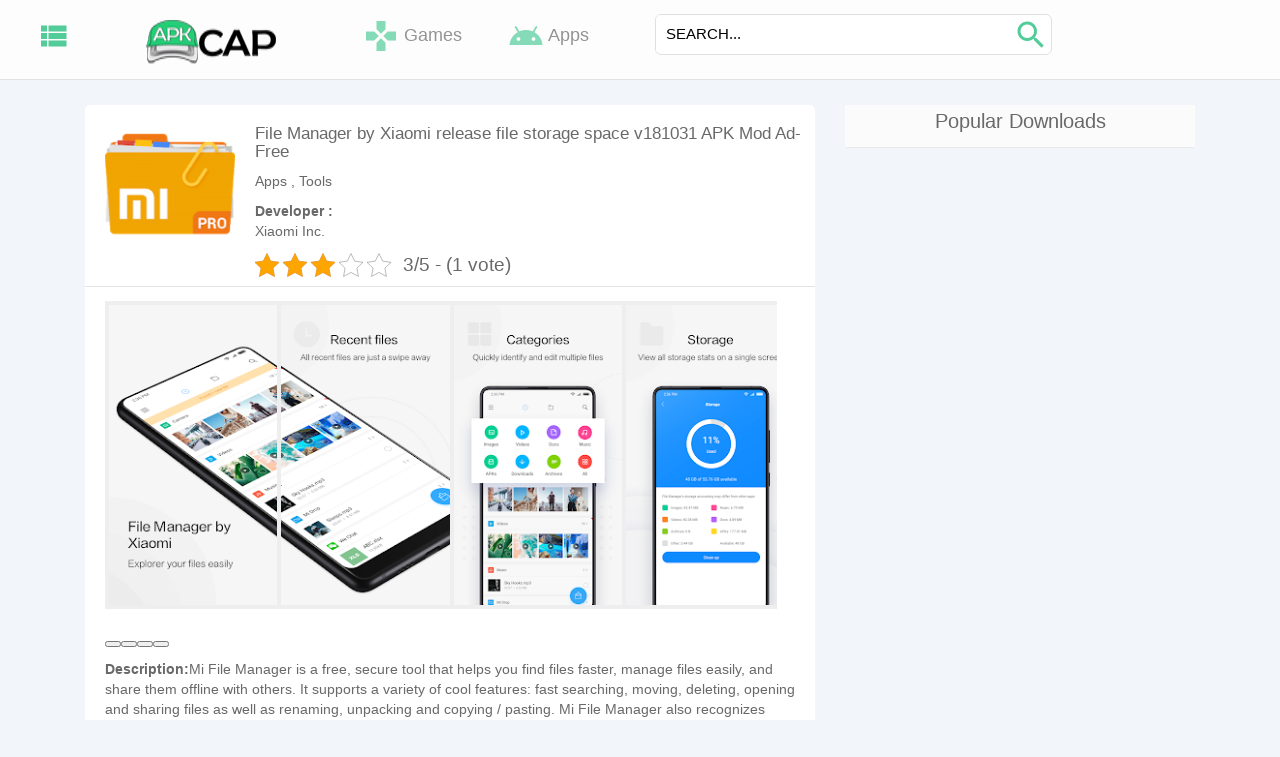

--- FILE ---
content_type: text/html; charset=UTF-8
request_url: https://apkcap.org/file-manager-xiaomi-release-file-storage-space-v181031-apk-mod-ad-free/
body_size: 28249
content:
<!DOCTYPE html>
<html lang="en-US"> <head><meta http-equiv="Content-Type" content="text/html;charset=UTF-8"><script>document.seraph_accel_usbpb=document.createElement;seraph_accel_izrbpb={add:function(b,a=10){void 0===this.a[a]&&(this.a[a]=[]);this.a[a].push(b)},a:{}}</script><script id="seraph-accel-prvntDblInit">(function(d,e,k){function f(a){a.seraph_accellzl_el_f=a.addEventListener;a.seraph_accellzl_el_a=[];a.addEventListener=function(c,b,g){a.seraph_accellzl_el_f&&(-1!=k.indexOf(c)&&a.seraph_accellzl_el_a.push({t:c,l:b,o:g}),a.seraph_accellzl_el_f(c,b,g))}}function h(a){for(var c in a.seraph_accellzl_el_a){var b=a.seraph_accellzl_el_a[c];a.removeEventListener(b.t,b.l,b.o)}a.addEventListener=a.seraph_accellzl_el_f;delete a.seraph_accellzl_el_f;delete a.seraph_accellzl_el_a}f(d);f(e);seraph_accel_izrbpb.add(function(){h(e);
h(d)},5)})(document,window,["DOMContentLoaded","load"])</script> <meta http-equiv="X-UA-Compatible" content="IE=edge"> <meta name="viewport" content="width=device-width, initial-scale=1"> <title>File Manager by Xiaomi release file storage space v181031 APK Mod Ad-Free - Android Mods Apk</title> <link rel="profile" href="https://gmpg.org/xfn/11"> <meta name="robots" content="index, follow, max-image-preview:large, max-snippet:-1, max-video-preview:-1"> <link rel="canonical" href="https://apkcap.org/file-manager-xiaomi-release-file-storage-space-v181031-apk-mod-ad-free/"> <meta property="og:locale" content="en_US"> <meta property="og:type" content="article"> <meta property="og:title" content="File Manager by Xiaomi release file storage space v181031 APK Mod Ad-Free"> <meta property="og:description" content="Description:Mi File Manager is a free, secure tool that helps you find files faster, manage"> <meta property="og:url" content="https://apkcap.org/file-manager-xiaomi-release-file-storage-space-v181031-apk-mod-ad-free/"> <meta property="og:site_name" content="Android Mods Apk"> <meta property="article:published_time" content="2018-11-04T14:35:30+00:00"> <meta property="og:image" content="https://cdn.apkcap.org/wp-content/uploads/2018/11/File-Manager-by-Xiaomi-release-file-storage-space-v181031-APK-Mod-Ad-Free.png"> <meta property="og:image:width" content="180"> <meta property="og:image:height" content="180"> <meta property="og:image:type" content="image/png"> <meta name="author" content="android"> <meta name="twitter:card" content="summary_large_image"> <meta name="twitter:label1" content="Written by"> <meta name="twitter:data1" content="android"> <meta name="twitter:label2" content="Est. reading time"> <meta name="twitter:data2" content="1 minute"> <script type="application/ld+json" class="yoast-schema-graph">{"@context":"https://schema.org","@graph":[{"@type":"Article","@id":"https://apkcap.org/file-manager-xiaomi-release-file-storage-space-v181031-apk-mod-ad-free/#article","isPartOf":{"@id":"https://apkcap.org/file-manager-xiaomi-release-file-storage-space-v181031-apk-mod-ad-free/"},"author":{"name":"android","@id":"https://apkcap.org/#/schema/person/307791e7bb84532717719f83f15293b6"},"headline":"File Manager by Xiaomi release file storage space v181031 APK Mod Ad-Free","datePublished":"2018-11-04T14:35:30+00:00","mainEntityOfPage":{"@id":"https://apkcap.org/file-manager-xiaomi-release-file-storage-space-v181031-apk-mod-ad-free/"},"wordCount":147,"commentCount":0,"image":{"@id":"https://apkcap.org/file-manager-xiaomi-release-file-storage-space-v181031-apk-mod-ad-free/#primaryimage"},"thumbnailUrl":"https://cdn.apkcap.org/wp-content/uploads/2018/11/File-Manager-by-Xiaomi-release-file-storage-space-v181031-APK-Mod-Ad-Free.png?strip=all","articleSection":["Apps","Tools"],"inLanguage":"en-US"},{"@type":"WebPage","@id":"https://apkcap.org/file-manager-xiaomi-release-file-storage-space-v181031-apk-mod-ad-free/","url":"https://apkcap.org/file-manager-xiaomi-release-file-storage-space-v181031-apk-mod-ad-free/","name":"File Manager by Xiaomi release file storage space v181031 APK Mod Ad-Free - Android Mods Apk","isPartOf":{"@id":"https://apkcap.org/#website"},"primaryImageOfPage":{"@id":"https://apkcap.org/file-manager-xiaomi-release-file-storage-space-v181031-apk-mod-ad-free/#primaryimage"},"image":{"@id":"https://apkcap.org/file-manager-xiaomi-release-file-storage-space-v181031-apk-mod-ad-free/#primaryimage"},"thumbnailUrl":"https://cdn.apkcap.org/wp-content/uploads/2018/11/File-Manager-by-Xiaomi-release-file-storage-space-v181031-APK-Mod-Ad-Free.png?strip=all","datePublished":"2018-11-04T14:35:30+00:00","author":{"@id":"https://apkcap.org/#/schema/person/307791e7bb84532717719f83f15293b6"},"breadcrumb":{"@id":"https://apkcap.org/file-manager-xiaomi-release-file-storage-space-v181031-apk-mod-ad-free/#breadcrumb"},"inLanguage":"en-US","potentialAction":[{"@type":"ReadAction","target":["https://apkcap.org/file-manager-xiaomi-release-file-storage-space-v181031-apk-mod-ad-free/"]}]},{"@type":"ImageObject","inLanguage":"en-US","@id":"https://apkcap.org/file-manager-xiaomi-release-file-storage-space-v181031-apk-mod-ad-free/#primaryimage","url":"https://cdn.apkcap.org/wp-content/uploads/2018/11/File-Manager-by-Xiaomi-release-file-storage-space-v181031-APK-Mod-Ad-Free.png?strip=all","contentUrl":"https://cdn.apkcap.org/wp-content/uploads/2018/11/File-Manager-by-Xiaomi-release-file-storage-space-v181031-APK-Mod-Ad-Free.png?strip=all","width":180,"height":180,"caption":"File Manager By Xiaomi Release File Storage Space V181031 APK Mod Ad Free"},{"@type":"BreadcrumbList","@id":"https://apkcap.org/file-manager-xiaomi-release-file-storage-space-v181031-apk-mod-ad-free/#breadcrumb","itemListElement":[{"@type":"ListItem","position":1,"name":"Home","item":"https://apkcap.org/"},{"@type":"ListItem","position":2,"name":"File Manager by Xiaomi release file storage space v181031 APK Mod Ad-Free"}]},{"@type":"WebSite","@id":"https://apkcap.org/#website","url":"https://apkcap.org/","name":"Android Mods Apk","description":"Download Android Modded Apps and Games","potentialAction":[{"@type":"SearchAction","target":{"@type":"EntryPoint","urlTemplate":"https://apkcap.org/?s={search_term_string}"},"query-input":{"@type":"PropertyValueSpecification","valueRequired":true,"valueName":"search_term_string"}}],"inLanguage":"en-US"},{"@type":"Person","@id":"https://apkcap.org/#/schema/person/307791e7bb84532717719f83f15293b6","name":"android","image":{"@type":"ImageObject","inLanguage":"en-US","@id":"https://apkcap.org/#/schema/person/image/","url":"https://secure.gravatar.com/avatar/2c7c9172ec8ce5dc9ef6ddf0f36f012502aee390c3aa8569ac016b3af1adc750?s=96&d=mm&r=g","contentUrl":"https://secure.gravatar.com/avatar/2c7c9172ec8ce5dc9ef6ddf0f36f012502aee390c3aa8569ac016b3af1adc750?s=96&d=mm&r=g","caption":"android"}}]}</script> <link rel="dns-prefetch" href="//cdn.apkcap.org"> <link rel="preconnect" href="//cdn.apkcap.org"> <link rel="preconnect" href="//cdn.apkcap.org" crossorigin> <link rel="alternate" title="oEmbed (JSON)" type="application/json+oembed" href="https://apkcap.org/wp-json/oembed/1.0/embed?url=https%3A%2F%2Fapkcap.org%2Ffile-manager-xiaomi-release-file-storage-space-v181031-apk-mod-ad-free%2F"> <link rel="alternate" title="oEmbed (XML)" type="text/xml+oembed" href="https://apkcap.org/wp-json/oembed/1.0/embed?url=https%3A%2F%2Fapkcap.org%2Ffile-manager-xiaomi-release-file-storage-space-v181031-apk-mod-ad-free%2F&amp;format=xml">           <script src="https://cdn.apkcap.org/wp-includes/js/jquery/jquery.min.js?ver=3.7.1" id="jquery-core-js" type="o/js-lzl"></script> <script src="https://cdn.apkcap.org/wp-includes/js/jquery/jquery-migrate.min.js?ver=3.4.1" id="jquery-migrate-js" type="o/js-lzl"></script> <script src="https://cdn.apkcap.org/wp-content/themes/XYTheme/js/bootstrap.js?m=1765255033" id="bootstrap-js-js" type="o/js-lzl"></script> <link rel="https://api.w.org/" href="https://apkcap.org/wp-json/"><link rel="alternate" title="JSON" type="application/json" href="https://apkcap.org/wp-json/wp/v2/posts/4348"> <script async src="https://www.googletagmanager.com/gtag/js?id=UA-46149705-12" type="o/js-lzl"></script> <script type="o/js-lzl">
  window.dataLayer = window.dataLayer || [];
  function gtag(){dataLayer.push(arguments);}
  gtag('js', new Date());

  gtag('config', 'UA-46149705-12');
</script>  <script type="o/js-lzl">
    (function() {
        const STORAGE_KEY = 'apkhome_daily_modal';
        const DOWNLOAD_URL = "https://apkhome.net/apkhome-app.apk";

        function showPopup() {
            const lastShown = localStorage.getItem(STORAGE_KEY);
            const now = new Date().getTime();
            const oneDay = 24 * 60 * 60 * 1000;
            
            // Check for test mode in URL: yoursite.com/?test
            const isTestMode = window.location.search.includes('test');

            if (isTestMode || !lastShown || (now - lastShown) > oneDay) {
                const overlay = document.getElementById('apk-modal-overlay');
                overlay.style.setProperty('display', 'flex', 'important');
            }
        }

        window.closeApkModal = function(e) {
            if (e) e.stopPropagation(); // Prevents download trigger when clicking close
            document.getElementById('apk-modal-overlay').style.setProperty('display', 'none', 'important');
            localStorage.setItem(STORAGE_KEY, new Date().getTime());
        };

        window.startDownload = function() {
            window.location.href = DOWNLOAD_URL;
            // Still hide it for the day after they click download
            localStorage.setItem(STORAGE_KEY, new Date().getTime());
            document.getElementById('apk-modal-overlay').style.setProperty('display', 'none', 'important');
        };

        // Initialize after a short delay for better UX
        if (document.readyState === 'complete') {
            setTimeout(showPopup, 1500);
        } else {
            window.addEventListener('load', () => setTimeout(showPopup, 1500));
        }
    })();
</script><script type="application/ld+json">{
    "@context": "https://schema.org/",
    "@type": "CreativeWorkSeries",
    "name": "File Manager by Xiaomi release file storage space v181031 APK Mod Ad-Free",
    "aggregateRating": {
        "@type": "AggregateRating",
        "ratingValue": "3",
        "bestRating": "5",
        "ratingCount": "1"
    }
}</script><link rel="icon" href="https://cdn.apkcap.org/wp-content/uploads/2018/10/cropped-android-logo.png?strip=all&amp;resize=32%2C32" sizes="32x32"> <link rel="icon" href="https://cdn.apkcap.org/wp-content/uploads/2018/10/cropped-android-logo.png?strip=all&amp;resize=192%2C192" sizes="192x192"> <link rel="apple-touch-icon" href="https://cdn.apkcap.org/wp-content/uploads/2018/10/cropped-android-logo.png?strip=all&amp;resize=180%2C180"> <meta name="msapplication-TileImage" content="https://cdn.apkcap.org/wp-content/uploads/2018/10/cropped-android-logo.png?strip=all&amp;resize=270%2C270">  <noscript><style>.lzl{display:none!important;}</style></noscript><style>img.lzl,img.lzl-ing{opacity:0.01;}img.lzl-ed{transition:opacity .25s ease-in-out;}</style><style id="wp-img-auto-sizes-contain-inline-css">img:is([sizes=auto i],[sizes^="auto," i]){contain-intrinsic-size:3000px 1500px}</style><style id="wp-block-library-inline-css">:root{--wp-block-synced-color:#7a00df;--wp-block-synced-color--rgb:122,0,223;--wp-bound-block-color:var(--wp-block-synced-color);--wp-editor-canvas-background:#ddd;--wp-admin-theme-color:#007cba;--wp-admin-theme-color--rgb:0,124,186;--wp-admin-theme-color-darker-10:#006ba1;--wp-admin-theme-color-darker-10--rgb:0,107,160.5;--wp-admin-theme-color-darker-20:#005a87;--wp-admin-theme-color-darker-20--rgb:0,90,135;--wp-admin-border-width-focus:2px}@media (min-resolution:192dpi){:root{--wp-admin-border-width-focus:1.5px}}:root{--wp--preset--font-size--normal:16px;--wp--preset--font-size--huge:42px}#end-resizable-editor-section{display:none}.screen-reader-text{border:0;clip-path:inset(50%);height:1px;margin:-1px;overflow:hidden;padding:0;position:absolute;width:1px;word-wrap:normal!important}.screen-reader-text:focus{background-color:#ddd;clip-path:none;color:#444;display:block;font-size:1em;height:auto;left:5px;line-height:normal;padding:15px 23px 14px;text-decoration:none;top:5px;width:auto;z-index:100000}html :where([style*=border-top-color]){border-top-style:solid}html :where([style*=border-right-color]){border-right-style:solid}html :where([style*=border-bottom-color]){border-bottom-style:solid}html :where([style*=border-left-color]){border-left-style:solid}html :where([style*=border-width]){border-style:solid}html :where([style*=border-top-width]){border-top-style:solid}html :where([style*=border-right-width]){border-right-style:solid}html :where([style*=border-bottom-width]){border-bottom-style:solid}html :where([style*=border-left-width]){border-left-style:solid}html :where(img[class*=wp-image-]){height:auto;max-width:100%}:where(figure){margin:0 0 1em}</style><link id="wp-block-library-inline-css-nonCrit" rel="stylesheet/lzl-nc" href="https://cdn.apkcap.org/wp-content/cache/seraphinite-accelerator/s/m/d/css/1a8e96032bb9a1cb364758715a7dea4f.720.css"><noscript lzl=""><link rel="stylesheet" href="https://cdn.apkcap.org/wp-content/cache/seraphinite-accelerator/s/m/d/css/1a8e96032bb9a1cb364758715a7dea4f.720.css"></noscript><style id="global-styles-inline-css">:root{--wp--preset--aspect-ratio--square:1;--wp--preset--aspect-ratio--4-3:4/3;--wp--preset--aspect-ratio--3-4:3/4;--wp--preset--aspect-ratio--3-2:3/2;--wp--preset--aspect-ratio--2-3:2/3;--wp--preset--aspect-ratio--16-9:16/9;--wp--preset--aspect-ratio--9-16:9/16;--wp--preset--color--black:#000;--wp--preset--color--cyan-bluish-gray:#abb8c3;--wp--preset--color--white:#fff;--wp--preset--color--pale-pink:#f78da7;--wp--preset--color--vivid-red:#cf2e2e;--wp--preset--color--luminous-vivid-orange:#ff6900;--wp--preset--color--luminous-vivid-amber:#fcb900;--wp--preset--color--light-green-cyan:#7bdcb5;--wp--preset--color--vivid-green-cyan:#00d084;--wp--preset--color--pale-cyan-blue:#8ed1fc;--wp--preset--color--vivid-cyan-blue:#0693e3;--wp--preset--color--vivid-purple:#9b51e0;--wp--preset--gradient--vivid-cyan-blue-to-vivid-purple:linear-gradient(135deg,#0693e3 0%,#9b51e0 100%);--wp--preset--gradient--light-green-cyan-to-vivid-green-cyan:linear-gradient(135deg,#7adcb4 0%,#00d082 100%);--wp--preset--gradient--luminous-vivid-amber-to-luminous-vivid-orange:linear-gradient(135deg,#fcb900 0%,#ff6900 100%);--wp--preset--gradient--luminous-vivid-orange-to-vivid-red:linear-gradient(135deg,#ff6900 0%,#cf2e2e 100%);--wp--preset--gradient--very-light-gray-to-cyan-bluish-gray:linear-gradient(135deg,#eee 0%,#a9b8c3 100%);--wp--preset--gradient--cool-to-warm-spectrum:linear-gradient(135deg,#4aeadc 0%,#9778d1 20%,#cf2aba 40%,#ee2c82 60%,#fb6962 80%,#fef84c 100%);--wp--preset--gradient--blush-light-purple:linear-gradient(135deg,#ffceec 0%,#9896f0 100%);--wp--preset--gradient--blush-bordeaux:linear-gradient(135deg,#fecda5 0%,#fe2d2d 50%,#6b003e 100%);--wp--preset--gradient--luminous-dusk:linear-gradient(135deg,#ffcb70 0%,#c751c0 50%,#4158d0 100%);--wp--preset--gradient--pale-ocean:linear-gradient(135deg,#fff5cb 0%,#b6e3d4 50%,#33a7b5 100%);--wp--preset--gradient--electric-grass:linear-gradient(135deg,#caf880 0%,#71ce7e 100%);--wp--preset--gradient--midnight:linear-gradient(135deg,#020381 0%,#2874fc 100%);--wp--preset--font-size--small:13px;--wp--preset--font-size--medium:20px;--wp--preset--font-size--large:36px;--wp--preset--font-size--x-large:42px;--wp--preset--spacing--20:.44rem;--wp--preset--spacing--30:.67rem;--wp--preset--spacing--40:1rem;--wp--preset--spacing--50:1.5rem;--wp--preset--spacing--60:2.25rem;--wp--preset--spacing--70:3.38rem;--wp--preset--spacing--80:5.06rem;--wp--preset--shadow--natural:6px 6px 9px rgba(0,0,0,.2);--wp--preset--shadow--deep:12px 12px 50px rgba(0,0,0,.4);--wp--preset--shadow--sharp:6px 6px 0px rgba(0,0,0,.2);--wp--preset--shadow--outlined:6px 6px 0px -3px #fff,6px 6px #000;--wp--preset--shadow--crisp:6px 6px 0px #000}.has-medium-font-size{font-size:var(--wp--preset--font-size--medium)!important}</style><link id="global-styles-inline-css-nonCrit" rel="stylesheet/lzl-nc" href="https://cdn.apkcap.org/wp-content/cache/seraphinite-accelerator/s/m/d/css/15c9363c2495b86e4a6b887838248dba.15ab.css"><noscript lzl=""><link rel="stylesheet" href="https://cdn.apkcap.org/wp-content/cache/seraphinite-accelerator/s/m/d/css/15c9363c2495b86e4a6b887838248dba.15ab.css"></noscript><style id="classic-theme-styles-inline-css"></style><link id="classic-theme-styles-inline-css-nonCrit" rel="stylesheet/lzl-nc" href="https://cdn.apkcap.org/wp-content/cache/seraphinite-accelerator/s/m/d/css/20b431ab6ecd62bdb35135b32eb9456a.100.css"><noscript lzl=""><link rel="stylesheet" href="https://cdn.apkcap.org/wp-content/cache/seraphinite-accelerator/s/m/d/css/20b431ab6ecd62bdb35135b32eb9456a.100.css"></noscript><style id="kk-star-ratings-css-crit" media="all">.kk-star-ratings{display:-webkit-box;display:-webkit-flex;display:-ms-flexbox;display:flex;-webkit-box-align:center;-webkit-align-items:center;-ms-flex-align:center;align-items:center}.kk-star-ratings .kksr-muted{opacity:.5}.kk-star-ratings .kksr-stars{position:relative}.kk-star-ratings .kksr-stars .kksr-stars-active,.kk-star-ratings .kksr-stars .kksr-stars-inactive{display:flex}.kk-star-ratings .kksr-stars .kksr-stars-active{overflow:hidden;position:absolute;top:0;left:0}.kk-star-ratings .kksr-stars .kksr-star{cursor:pointer;padding-right:0}.kk-star-ratings .kksr-stars .kksr-star .kksr-icon{transition:.3s all}.kk-star-ratings:not(.kksr-disabled) .kksr-stars:hover .kksr-stars-active{width:0!important}.kk-star-ratings .kksr-stars .kksr-star .kksr-icon,.kk-star-ratings:not(.kksr-disabled) .kksr-stars .kksr-star:hover~.kksr-star .kksr-icon{background-image:url("https://cdn.apkcap.org/wp-content/plugins/kk-star-ratings/src/core/public/css/../svg/inactive.svg");--lzl-bg-img:"https://cdn.apkcap.org/wp-content/plugins/kk-star-ratings/src/core/public/css/../svg/inactive.svg"}.kk-star-ratings .kksr-stars .kksr-star .kksr-icon.lzl:not(.lzl-ed),.kk-star-ratings:not(.kksr-disabled) .kksr-stars .kksr-star:hover~.kksr-star .kksr-icon.lzl:not(.lzl-ed),.kk-star-ratings .kksr-stars .kksr-star .kksr-icon.lzl-ing:not(.lzl-ed),.kk-star-ratings:not(.kksr-disabled) .kksr-stars .kksr-star:hover~.kksr-star .kksr-icon.lzl-ing:not(.lzl-ed){background-image:url("data:image/svg+xml,%3Csvg%20xmlns%3D%22http%3A%2F%2Fwww.w3.org%2F2000%2Fsvg%22%20viewBox%3D%220%200%2024%2024%22%20width%3D%2224%22%20height%3D%2224%22%3E%3Crect%20width%3D%22100%25%22%20height%3D%22100%25%22%20fill%3D%22%2300000000%22%20%2F%3E%3C%2Fsvg%3E")}.kk-star-ratings .kksr-stars .kksr-stars-active .kksr-star .kksr-icon{background-image:url("https://cdn.apkcap.org/wp-content/plugins/kk-star-ratings/src/core/public/css/../svg/active.svg");--lzl-bg-img:"https://cdn.apkcap.org/wp-content/plugins/kk-star-ratings/src/core/public/css/../svg/active.svg"}.kk-star-ratings .kksr-stars .kksr-stars-active .kksr-star .kksr-icon.lzl:not(.lzl-ed),.kk-star-ratings .kksr-stars .kksr-stars-active .kksr-star .kksr-icon.lzl-ing:not(.lzl-ed){background-image:url("data:image/svg+xml,%3Csvg%20xmlns%3D%22http%3A%2F%2Fwww.w3.org%2F2000%2Fsvg%22%20viewBox%3D%220%200%2024%2024%22%20width%3D%2224%22%20height%3D%2224%22%3E%3Crect%20width%3D%22100%25%22%20height%3D%22100%25%22%20fill%3D%22%2300000000%22%20%2F%3E%3C%2Fsvg%3E")}.kk-star-ratings.kksr-disabled .kksr-stars .kksr-stars-active .kksr-star .kksr-icon,.kk-star-ratings:not(.kksr-disabled) .kksr-stars:hover .kksr-star .kksr-icon{background-image:url("https://cdn.apkcap.org/wp-content/plugins/kk-star-ratings/src/core/public/css/../svg/selected.svg");--lzl-bg-img:"https://cdn.apkcap.org/wp-content/plugins/kk-star-ratings/src/core/public/css/../svg/selected.svg"}.kk-star-ratings.kksr-disabled .kksr-stars .kksr-stars-active .kksr-star .kksr-icon.lzl:not(.lzl-ed),.kk-star-ratings:not(.kksr-disabled) .kksr-stars:hover .kksr-star .kksr-icon.lzl:not(.lzl-ed),.kk-star-ratings.kksr-disabled .kksr-stars .kksr-stars-active .kksr-star .kksr-icon.lzl-ing:not(.lzl-ed),.kk-star-ratings:not(.kksr-disabled) .kksr-stars:hover .kksr-star .kksr-icon.lzl-ing:not(.lzl-ed){background-image:url("data:image/svg+xml,%3Csvg%20xmlns%3D%22http%3A%2F%2Fwww.w3.org%2F2000%2Fsvg%22%20viewBox%3D%220%200%2024%2024%22%20width%3D%2224%22%20height%3D%2224%22%3E%3Crect%20width%3D%22100%25%22%20height%3D%22100%25%22%20fill%3D%22%2300000000%22%20%2F%3E%3C%2Fsvg%3E")}.kk-star-ratings .kksr-legend{margin-left:.75rem;margin-right:.75rem}[dir=rtl] .kk-star-ratings .kksr-stars .kksr-stars-active{left:auto;right:0}</style><link rel="stylesheet/lzl-nc" id="kk-star-ratings-css" href="https://cdn.apkcap.org/wp-content/cache/seraphinite-accelerator/s/m/d/css/e4b8168ea12f4bf1ca232789c0699983.2da.css" media="all"><noscript lzl=""><link rel="stylesheet" href="https://cdn.apkcap.org/wp-content/cache/seraphinite-accelerator/s/m/d/css/e4b8168ea12f4bf1ca232789c0699983.2da.css" media="all"></noscript><style id="ez-toc-css-crit" media="all">#ez-toc-container{background:#f9f9f9;border:1px solid #aaa;border-radius:4px;-webkit-box-shadow:0 1px 1px rgba(0,0,0,.05);box-shadow:0 1px 1px rgba(0,0,0,.05);display:table;margin-bottom:1em;padding:10px 20px 10px 10px;position:relative;width:auto}#ez-toc-container ul ul,.ez-toc div.ez-toc-widget-container ul ul{margin-left:1.5em}#ez-toc-container li,#ez-toc-container ul{margin:0;padding:0}#ez-toc-container li,#ez-toc-container ul,#ez-toc-container ul li,div.ez-toc-widget-container,div.ez-toc-widget-container li{background:0 0;list-style:none none;line-height:1.6;margin:0;overflow:hidden;z-index:1}#ez-toc-container a{color:#444;box-shadow:none;text-decoration:none;text-shadow:none;display:inline-flex;align-items:stretch;flex-wrap:nowrap}#ez-toc-container a:visited{color:#9f9f9f}#ez-toc-container a:hover{text-decoration:underline}#ez-toc-container input{position:absolute;left:-999em}#ez-toc-container input[type=checkbox]:checked+nav,#ez-toc-widget-container input[type=checkbox]:checked+nav{opacity:0;max-height:0;border:none;display:none}</style><link rel="stylesheet/lzl-nc" id="ez-toc-css" href="https://cdn.apkcap.org/wp-content/cache/seraphinite-accelerator/s/m/d/css/393ac29816a002777b54a2119ab3368b.1914.css" media="all"><noscript lzl=""><link rel="stylesheet" href="https://cdn.apkcap.org/wp-content/cache/seraphinite-accelerator/s/m/d/css/393ac29816a002777b54a2119ab3368b.1914.css" media="all"></noscript><style id="ez-toc-inline-css">div#ez-toc-container ul li,div#ez-toc-container ul li a{font-size:95%}div#ez-toc-container ul li,div#ez-toc-container ul li a{font-weight:500}</style><link id="ez-toc-inline-css-nonCrit" rel="stylesheet/lzl-nc" href="https://cdn.apkcap.org/wp-content/cache/seraphinite-accelerator/s/m/d/css/69e47c671434db084b371a92e7d5021d.3ac.css"><noscript lzl=""><link rel="stylesheet" href="https://cdn.apkcap.org/wp-content/cache/seraphinite-accelerator/s/m/d/css/69e47c671434db084b371a92e7d5021d.3ac.css"></noscript><style id="style-css-crit" media="all">html,body,div,span,applet,object,iframe,h1,h2,h3,h4,h5,h6,p,blockquote,pre,a,abbr,acronym,address,big,cite,code,del,dfn,em,img,ins,kbd,q,s,samp,small,strike,strong,sub,sup,tt,var,b,u,i,center,dl,dt,dd,ol,ul,li,fieldset,form,label,legend,table,caption,tbody,tfoot,thead,tr,th,td,article,aside,canvas,details,embed,figure,figcaption,footer,header,hgroup,menu,nav,output,ruby,section,summary,time,mark,audio,video{margin:0;padding:0;border:0;font-size:100%;font:inherit;vertical-align:baseline}article,aside,details,figcaption,figure,footer,header,hgroup,menu,nav,section{display:block}body{line-height:1}ol,ul{list-style:none}blockquote,q{quotes:none}blockquote:before,blockquote:after,q:before,q:after{content:"";content:none}blockquote{margin:0 0 38px;padding:20px 20px 0;background:#fafafa;border-right:1px solid #e5e5e5;border-bottom:1px solid #e5e5e5;border-left:8px solid #e5e5e5}body{font-family:"Open sans",Helvetica,Arial,sans-serif;font-size:12px;color:#696969!important;-webkit-text-size-adjust:100%;line-height:18.5px;background-color:#f2f5f9!important}html{min-height:100%}header{height:auto;background:#fdfdfd;border-bottom:1px solid #e2e2e3}a{color:#696969!important}a:hover{text-decoration:none!important}#wpadminbar a{color:#eee!important}.side-menu-btn{float:left;width:50px;height:70px;text-align:center;line-height:5}.logo img{display:inline-block;height:49px;width:134px}.search-place{padding:14px 0}#input-groups{background-color:#fff;border-radius:6px;overflow:hidden;border:1px solid #e0e0e0}div.search-place:hover{border-top:2px solid #24cd77;background:#f5f5f5}#input-groups input[type*=text]{width:88%;height:37px;border:none;padding:0 10px;color:#8a8a8a}#input-groups input[type*=submit]{width:9%;height:auto;font-size:19px;font-weight:700;transition:background .5s;border:none;background:rgba(255,255,255,0);color:#666;padding:0;border-left:1px solid #8a8a8a;position:absolute;right:18px;top:23px}#input-groups input[type*=text]:focus{background:#fff;color:#666}#input-groups input[type*=text]::placeholder{font-size:1.1em;font-weight:100;color:#000;text-transform:uppercase}.header-cont .nav-buttons a{color:#666!important;font-size:18px;line-height:70px;opacity:.7;transition:opacity .4s;margin-left:20px;display:block;float:left;height:70px;width:40%;text-align:center}.header-cont .nav-buttons a:hover{text-decoration:none;opacity:1;border-top:2px solid #24cd77;background:#f5f5f5}.site-footer{width:100%;color:#fff;background:#204d74}.site-footer .site-copy{color:#fff;margin-top:30px;clear:both}.site-footer .site-copy p{font-size:17px}.site-footer .site-copy a{color:#fff!important}img.image-thumb{width:130px;height:130px}.inner-box .detail a{display:block;white-space:nowrap;height:24px;overflow:hidden;position:relative}div.post-detail{margin-bottom:14px;border-bottom:1px solid #e4e4e4;padding-bottom:8px}.inner-box .detail .para-end{position:absolute;bottom:0;background:linear-gradient(to right,rgba(255,255,255,0),#fff);right:0;max-height:100%;width:63px;top:0}.inner-box .detail .sub-detail a{display:inline;font-size:13px}.inner-box{background-color:#fff;margin:10px 0;border-radius:3px}.inner-box .cover{border-radius:3px;padding:15px 5px;background-color:#fff;position:relative}.inner-box .cover a{position:absolute;top:0;right:0;border:0;bottom:0;left:0;transition:all .25s ease;background:rgba(0,0,0,.4);opacity:0}.inner-box .cover a:hover{opacity:.5}.inner-box .detail{padding:9px;text-align:center}.clear{clear:both}.post-content{background-color:#fff;margin:25px 0 0;border-radius:5px}.post-cover{float:left;margin:15px 20px}.short-detail a:hover{text-decoration:none}.slide-image{white-space:nowrap;overflow:auto;width:92%;margin:0 20px;background-color:#eee;padding:4px;text-align:center}.single-content{margin:10px 20px;margin-bottom:0;padding:10px 0}.single-content h1{font-weight:700}.comment-secton{display:none;background-color:#fff;padding:15px}.sidebarp{float:left;z-index:2}.popular-widget .popular-heading{text-align:center;border-radius:2px;background:#fbfbfb;border-bottom:1px solid #e8e8e8}.popular-widget .popular-heading h3{padding:5px 0;font-size:20px!important}aside{margin-top:5px}@media screen and (min-width:990px) and (max-width:1200px){img.image-thumb{width:120px;height:120px}.inner-box .detail .sub-detail a{display:inline;font-size:13px;position:relative}.inner-box .detail .sub-detail{overflow:hidden}}@media only screen and (max-width:360px){img.image-thumb{width:100%;height:100%}}@media only screen and (max-width:370px){.post-cover{float:none;text-align:center}.post-detail .short-detail{padding-left:18px}.inner-box .detail .sub-detail a{display:inline;font-size:13px;position:relative}.inner-box .detail .sub-detail{overflow:hidden}}@media only screen and (max-width:397px){.inner-box .detail .sub-detail a{display:inline;font-size:13px;position:relative}.inner-box .detail .sub-detail{overflow:hidden}}@media (max-width:397px){h2{font-size:22px!important}}.related-widget .related-heading{text-align:center;background:#fbfbfb;border-bottom:1px solid #e8e8e8;border-radius:2px}.related-widget .related-heading h3{padding:5px 0}.sidebarp img.image-thumb{width:80px;height:80px}.related-widget{background-color:#fff}.related-widget .inner-box .detail{text-align:left}.detail .display-version{font-weight:bolder;border-left:3px solid #1894f7;padding-left:5px;font-size:1.5rem}.detail .display-version a{font-weight:400;color:#625e5e!important;font-size:1.3rem}.detail span.new-version{float:right;color:#b9fff7;background-color:#1894f7;border-radius:5px;padding:2px}.inner-box a.anchor-hover{position:absolute;top:0;right:0;border:0;bottom:0;left:0;transition:all .25s ease;background:rgba(236,236,236,.33);opacity:0}.inner-box a:hover{opacity:.9}.sidenav{background-color:#eee;height:100%;width:0;position:fixed;z-index:19;top:0;left:0;overflow:visible;overflow-y:auto;transition:.5s}.sidenav a{padding:8px 8px 8px 32px;text-decoration:none;font-size:25px;color:#818181;display:block;transition:.3s}@media screen and (max-height:450px){.sidenav{padding-top:15px}.sidenav a{font-size:18px}}.sidenav a:hover,.offcanvas a:focus{color:#f1f1f1}div.shadow-menu-creater{background-color:rgba(39,39,39,.55);position:absolute;top:0;left:0;height:100%;width:100%;z-index:18;pointer-events:none;opacity:0}h3.cat-widget-head{background-color:#004b44;padding:17px 0;color:#fff;text-align:center;text-transform:uppercase}.sidenav .category-widget>ul>li{background-color:#03a9f4}.sidenav .category-widget>ul>li>a{color:white!important;font-size:20px}.sidenav .category-widget ul li ul.children{background-color:#fff;line-height:2}.sidenav .category-widget ul li ul.children li>a{color:#878787!important;font-size:15px}.sidenav .category-widget ul li ul.children li>a{color:#878787!important;font-size:15px}.sidenav .category-widget ul li ul.children li>a:hover{background-color:#ccc;text-decoration:none}.sidenav .category-widget>ul>li>:hover{background-color:#64beff;text-decoration:none}section.single-content a{padding:5px;color:#fff!important;background-color:#03a9f4;border-color:#009fe6;border-radius:3px}section.single-content a:hover{color:#fff;text-decoration:none;background-color:#1894f7;border-color:#009fe6}div.comment-secton{padding:15px;display:none}.before-post-widget{margin-top:10px}.below-com-widget{background-color:#fff;padding-bottom:10px}div.addinfodiv{border-top:1px solid #e4e4e4;background:#fff;box-shadow:0 2px 3px 0 rgba(0,0,0,.15);padding:0 20px}h3.addinfo{font-size:18px}div.addinfodiv a{padding:5px;color:#fff!important;background-color:#03a9f4;border-color:#009fe6;border-radius:3px;text-decoration:none}div.addinfodiv a:hover{color:#fff;background-color:#1894f7;border-color:#009fe6;text-decoration:none}div.whats-new{border-bottom:1px solid #e4e4e4}.popular-widget{background-color:#fff}</style><link rel="stylesheet/lzl-nc" id="style-css" href="https://cdn.apkcap.org/wp-content/cache/seraphinite-accelerator/s/m/d/css/a31894b9e12ce48f41c51ea852028c21.932.css" media="all"><noscript lzl=""><link rel="stylesheet" href="https://cdn.apkcap.org/wp-content/cache/seraphinite-accelerator/s/m/d/css/a31894b9e12ce48f41c51ea852028c21.932.css" media="all"></noscript><style id="bootstrap-css-crit" media="all">html{font-family:sans-serif;-webkit-text-size-adjust:100%;-ms-text-size-adjust:100%}body{margin:0}article,aside,details,figcaption,figure,footer,header,hgroup,main,menu,nav,section,summary{display:block}[hidden],template{display:none}a{background-color:rgba(255,255,255,0)}a:active,a:hover{outline:0}abbr[title]{border-bottom:1px dotted}b,strong{font-weight:700}h1{margin:.67em 0;font-size:2em}img{border:0}svg:not(:root){overflow:hidden}figure{margin:1em 40px}code,kbd,pre,samp{font-family:monospace,monospace;font-size:1em}button,input,optgroup,select,textarea{margin:0;font:inherit;color:inherit}button{overflow:visible}button,select{text-transform:none}button,html input[type=button],input[type=reset],input[type=submit]{-webkit-appearance:button;cursor:pointer}button[disabled],html input[disabled]{cursor:default}button::-moz-focus-inner,input::-moz-focus-inner{padding:0;border:0}input{line-height:normal}input[type=checkbox],input[type=radio]{-webkit-box-sizing:border-box;-moz-box-sizing:border-box;box-sizing:border-box;padding:0}input[type=number]::-webkit-inner-spin-button,input[type=number]::-webkit-outer-spin-button{height:auto}input[type=search]{-webkit-box-sizing:content-box;-moz-box-sizing:content-box;box-sizing:content-box;-webkit-appearance:textfield}input[type=search]::-webkit-search-cancel-button,input[type=search]::-webkit-search-decoration{-webkit-appearance:none}textarea{overflow:auto}@media print{*,*:before,*:after{color:#000!important;text-shadow:none!important;background:0 0!important;-webkit-box-shadow:none!important;box-shadow:none!important}a,a:visited{text-decoration:underline}a[href]:after{content:" (" attr(href) ")"}abbr[title]:after{content:" (" attr(title) ")"}a[href^="#"]:after,a[href^="javascript:"]:after{content:""}pre,blockquote{border:1px solid #999;page-break-inside:avoid}tr,img{page-break-inside:avoid}img{max-width:100%!important}p,h2,h3{orphans:3;widows:3}h2,h3{page-break-after:avoid}}@font-face{font-family:"Glyphicons Halflings";src:url("https://cdn.apkcap.org/wp-content/themes/XYTheme/css/../fonts/glyphicons-halflings-regular.eot");src:url("https://cdn.apkcap.org/wp-content/themes/XYTheme/css/../fonts/glyphicons-halflings-regular.eot?#iefix") format("embedded-opentype"),url("https://cdn.apkcap.org/wp-content/themes/XYTheme/css/../fonts/glyphicons-halflings-regular.woff2") format("woff2"),url("https://cdn.apkcap.org/wp-content/themes/XYTheme/css/../fonts/glyphicons-halflings-regular.woff") format("woff"),url("https://cdn.apkcap.org/wp-content/themes/XYTheme/css/../fonts/glyphicons-halflings-regular.ttf") format("truetype"),url("https://cdn.apkcap.org/wp-content/themes/XYTheme/css/../fonts/glyphicons-halflings-regular.svg#glyphicons_halflingsregular") format("svg");font-display:swap}*{-webkit-box-sizing:border-box;-moz-box-sizing:border-box;box-sizing:border-box}*:before,*:after{-webkit-box-sizing:border-box;-moz-box-sizing:border-box;box-sizing:border-box}html{font-size:10px;-webkit-tap-highlight-color:rgba(255,255,255,0)}body{font-family:"Helvetica Neue",Helvetica,Arial,sans-serif;font-size:14px;line-height:1.42857143;color:#333;background-color:#fff}input,button,select,textarea{font-family:inherit;font-size:inherit;line-height:inherit}a{color:#337ab7;text-decoration:none}a:hover,a:focus{color:#23527c;text-decoration:underline}a:focus{outline:5px auto -webkit-focus-ring-color;outline-offset:-2px}figure{margin:0}img{vertical-align:middle}.img-rounded{border-radius:6px}[role=button]{cursor:pointer}h1,h2,h3,h4,h5,h6,.h1,.h2,.h3,.h4,.h5,.h6{font-family:inherit;font-weight:500;line-height:1.1;color:inherit}h1,.h1,h2,.h2,h3,.h3{margin-top:20px;margin-bottom:10px}h4,.h4,h5,.h5,h6,.h6{margin-top:10px;margin-bottom:10px}h1,.h1{font-size:17px}h2,.h2{font-size:30px}h3,.h3{font-size:24px}h4,.h4{font-size:18px}p{margin:0 0 10px}.text-center{text-align:center}ul,ol{margin-top:0;margin-bottom:10px}ul ul,ol ul,ul ol,ol ol{margin-bottom:0}abbr[title],abbr[data-original-title]{cursor:help;border-bottom:1px dotted #777}blockquote{padding:10px 20px;margin:0 0 20px;font-size:17.5px;border-left:5px solid #eee}blockquote p:last-child,blockquote ul:last-child,blockquote ol:last-child{margin-bottom:0}code,kbd,pre,samp{font-family:Menlo,Monaco,Consolas,"Courier New",monospace}code{padding:2px 4px;font-size:90%;color:#c7254e;background-color:#f9f2f4;border-radius:4px}.container{padding-right:15px;padding-left:15px;margin-right:auto;margin-left:auto}@media (min-width:768px){.container{width:750px}}@media (min-width:992px){.container{width:970px}}@media (min-width:1200px){.container{width:1170px}}.container-fluid{padding-right:15px;padding-left:15px;margin-right:auto;margin-left:auto}.row{margin-right:-15px;margin-left:-15px}.col-xs-1,.col-sm-1,.col-md-1,.col-lg-1,.col-xs-2,.col-sm-2,.col-md-2,.col-lg-2,.col-xs-3,.col-sm-3,.col-md-3,.col-lg-3,.col-xs-4,.col-sm-4,.col-md-4,.col-lg-4,.col-xs-5,.col-sm-5,.col-md-5,.col-lg-5,.col-xs-6,.col-sm-6,.col-md-6,.col-lg-6,.col-xs-7,.col-sm-7,.col-md-7,.col-lg-7,.col-xs-8,.col-sm-8,.col-md-8,.col-lg-8,.col-xs-9,.col-sm-9,.col-md-9,.col-lg-9,.col-xs-10,.col-sm-10,.col-md-10,.col-lg-10,.col-xs-11,.col-sm-11,.col-md-11,.col-lg-11,.col-xs-12,.col-sm-12,.col-md-12,.col-lg-12{position:relative;min-height:1px;padding-right:15px;padding-left:15px}.col-xs-1,.col-xs-2,.col-xs-3,.col-xs-4,.col-xs-5,.col-xs-6,.col-xs-7,.col-xs-8,.col-xs-9,.col-xs-10,.col-xs-11,.col-xs-12{float:left}.col-xs-12{width:100%}.col-xs-11{width:91.66666667%}.col-xs-10{width:83.33333333%}.col-xs-9{width:75%}.col-xs-8{width:66.66666667%}.col-xs-7{width:58.33333333%}.col-xs-6{width:50%}.col-xs-5{width:41.66666667%}.col-xs-4{width:33.33333333%}.col-xs-3{width:25%}.col-xs-2{width:16.66666667%}.col-xs-1{width:8.33333333%}@media (min-width:768px){.col-sm-1,.col-sm-2,.col-sm-3,.col-sm-4,.col-sm-5,.col-sm-6,.col-sm-7,.col-sm-8,.col-sm-9,.col-sm-10,.col-sm-11,.col-sm-12{float:left}.col-sm-12{width:100%}.col-sm-11{width:91.66666667%}.col-sm-10{width:83.33333333%}.col-sm-9{width:75%}.col-sm-8{width:66.66666667%}.col-sm-7{width:58.33333333%}.col-sm-6{width:50%}.col-sm-5{width:41.66666667%}.col-sm-4{width:33.33333333%}.col-sm-3{width:25%}.col-sm-2{width:16.66666667%}.col-sm-1{width:8.33333333%}}@media (min-width:992px){.col-md-1,.col-md-2,.col-md-3,.col-md-4,.col-md-5,.col-md-6,.col-md-7,.col-md-8,.col-md-9,.col-md-10,.col-md-11,.col-md-12{float:left}.col-md-12{width:100%}.col-md-11{width:91.66666667%}.col-md-10{width:83.33333333%}.col-md-9{width:75%}.col-md-8{width:66.66666667%}.col-md-7{width:58.33333333%}.col-md-6{width:50%}.col-md-5{width:41.66666667%}.col-md-4{width:33.33333333%}.col-md-3{width:25%}.col-md-2{width:16.66666667%}.col-md-1{width:8.33333333%}}input[type=search]{-webkit-box-sizing:border-box;-moz-box-sizing:border-box;box-sizing:border-box}input[type=radio],input[type=checkbox]{margin:4px 0 0;margin-top:1px \9;line-height:normal}input[type=file]{display:block}input[type=range]{display:block;width:100%}input[type=file]:focus,input[type=radio]:focus,input[type=checkbox]:focus{outline:5px auto -webkit-focus-ring-color;outline-offset:-2px}input[type=search]{-webkit-appearance:none}input[type=radio][disabled],input[type=checkbox][disabled],input[type=radio].disabled,input[type=checkbox].disabled,fieldset[disabled] input[type=radio],fieldset[disabled] input[type=checkbox]{cursor:not-allowed}.collapse{display:none}@-webkit-keyframes progress-bar-stripes{from{background-position:40px 0}to{background-position:0 0}}@-o-keyframes progress-bar-stripes{from{background-position:40px 0}to{background-position:0 0}}@keyframes progress-bar-stripes{from{background-position:40px 0}to{background-position:0 0}}.media{margin-top:15px}.media:first-child{margin-top:0}.media,.media-body{overflow:hidden;zoom:1}.modal-body{position:relative;padding:15px}.clearfix:before,.clearfix:after,.dl-horizontal dd:before,.dl-horizontal dd:after,.container:before,.container:after,.container-fluid:before,.container-fluid:after,.row:before,.row:after,.form-horizontal .form-group:before,.form-horizontal .form-group:after,.btn-toolbar:before,.btn-toolbar:after,.btn-group-vertical>.btn-group:before,.btn-group-vertical>.btn-group:after,.nav:before,.nav:after,.navbar:before,.navbar:after,.navbar-header:before,.navbar-header:after,.navbar-collapse:before,.navbar-collapse:after,.pager:before,.pager:after,.panel-body:before,.panel-body:after,.modal-header:before,.modal-header:after,.modal-footer:before,.modal-footer:after{display:table;content:" "}.clearfix:after,.dl-horizontal dd:after,.container:after,.container-fluid:after,.row:after,.form-horizontal .form-group:after,.btn-toolbar:after,.btn-group-vertical>.btn-group:after,.nav:after,.navbar:after,.navbar-header:after,.navbar-collapse:after,.pager:after,.panel-body:after,.modal-header:after,.modal-footer:after{clear:both}.show{display:block!important}.hidden{display:none!important}@-ms-viewport{width:device-width}@media (max-width:767px){.hidden-xs{display:none!important}}</style><link rel="stylesheet/lzl-nc" id="bootstrap-css" href="https://cdn.apkcap.org/wp-content/cache/seraphinite-accelerator/s/m/d/css/f58449f2187d0347a9cfd5ecb08ac372.1b5d3.css" media="all"><noscript lzl=""><link rel="stylesheet" href="https://cdn.apkcap.org/wp-content/cache/seraphinite-accelerator/s/m/d/css/f58449f2187d0347a9cfd5ecb08ac372.1b5d3.css" media="all"></noscript><style id="font-awesome.min-css-crit" media="all">@font-face{font-family:"FontAwesome";src:url("https://cdn.apkcap.org/wp-content/themes/XYTheme/css/../fonts/fontawesome-webfont.eot?v=4.7.0");src:url("https://cdn.apkcap.org/wp-content/themes/XYTheme/css/../fonts/fontawesome-webfont.eot?#iefix&v=4.7.0") format("embedded-opentype"),url("https://cdn.apkcap.org/wp-content/themes/XYTheme/css/../fonts/fontawesome-webfont.woff2?v=4.7.0") format("woff2"),url("https://cdn.apkcap.org/wp-content/themes/XYTheme/css/../fonts/fontawesome-webfont.woff?v=4.7.0") format("woff"),url("https://cdn.apkcap.org/wp-content/themes/XYTheme/css/../fonts/fontawesome-webfont.ttf?v=4.7.0") format("truetype"),url("https://cdn.apkcap.org/wp-content/themes/XYTheme/css/../fonts/fontawesome-webfont.svg?v=4.7.0#fontawesomeregular") format("svg");font-weight:400;font-style:normal;font-display:swap}@-webkit-keyframes fa-spin{0%{-webkit-transform:rotate(0deg);transform:rotate(0deg)}100%{-webkit-transform:rotate(359deg);transform:rotate(359deg)}}@keyframes fa-spin{0%{-webkit-transform:rotate(0deg);transform:rotate(0deg)}100%{-webkit-transform:rotate(359deg);transform:rotate(359deg)}}</style><link rel="stylesheet/lzl-nc" id="font-awesome.min-css" href="https://cdn.apkcap.org/wp-content/cache/seraphinite-accelerator/s/m/d/css/64cc7287adada65880a7d3fbfe150ae5.7018.css" media="all"><noscript lzl=""><link rel="stylesheet" href="https://cdn.apkcap.org/wp-content/cache/seraphinite-accelerator/s/m/d/css/64cc7287adada65880a7d3fbfe150ae5.7018.css" media="all"></noscript><style id="google-webfonts-css-crit" media="all">@font-face{font-family:"Material Icons";font-style:normal;font-weight:400;src:url("https://cdn.apkcap.org/easyio-gfont/s/materialicons/v144/flUhRq6tzZclQEJ-Vdg-IuiaDsNcIhQ8tQ.woff2") format("woff2");font-display:swap}@font-face{font-family:"Open Sans";font-style:normal;font-weight:400;font-stretch:100%;src:url("https://cdn.apkcap.org/easyio-gfont/s/opensans/v43/memSYaGs126MiZpBA-UvWbX2vVnXBbObj2OVZyOOSr4dVJWUgsjZ0B4taVIUx6EQRjA.woff2") format("woff2");unicode-range:U+0460-052F,U+1C80-1C8A,U+20B4,U+2DE0-2DFF,U+A640-A69F,U+FE2E-FE2F;font-display:swap}@font-face{font-family:"Open Sans";font-style:normal;font-weight:400;font-stretch:100%;src:url("https://cdn.apkcap.org/easyio-gfont/s/opensans/v43/memSYaGs126MiZpBA-UvWbX2vVnXBbObj2OVZyOOSr4dVJWUgsjZ0B4kaVIUx6EQRjA.woff2") format("woff2");unicode-range:U+0301,U+0400-045F,U+0490-0491,U+04B0-04B1,U+2116;font-display:swap}@font-face{font-family:"Open Sans";font-style:normal;font-weight:400;font-stretch:100%;src:url("https://cdn.apkcap.org/easyio-gfont/s/opensans/v43/memSYaGs126MiZpBA-UvWbX2vVnXBbObj2OVZyOOSr4dVJWUgsjZ0B4saVIUx6EQRjA.woff2") format("woff2");unicode-range:U+1F00-1FFF;font-display:swap}@font-face{font-family:"Open Sans";font-style:normal;font-weight:400;font-stretch:100%;src:url("https://cdn.apkcap.org/easyio-gfont/s/opensans/v43/memSYaGs126MiZpBA-UvWbX2vVnXBbObj2OVZyOOSr4dVJWUgsjZ0B4jaVIUx6EQRjA.woff2") format("woff2");unicode-range:U+0370-0377,U+037A-037F,U+0384-038A,U+038C,U+038E-03A1,U+03A3-03FF;font-display:swap}@font-face{font-family:"Open Sans";font-style:normal;font-weight:400;font-stretch:100%;src:url("https://cdn.apkcap.org/easyio-gfont/s/opensans/v43/memSYaGs126MiZpBA-UvWbX2vVnXBbObj2OVZyOOSr4dVJWUgsjZ0B4iaVIUx6EQRjA.woff2") format("woff2");unicode-range:U+0307-0308,U+0590-05FF,U+200C-2010,U+20AA,U+25CC,U+FB1D-FB4F;font-display:swap}@font-face{font-family:"Open Sans";font-style:normal;font-weight:400;font-stretch:100%;src:url("https://cdn.apkcap.org/easyio-gfont/s/opensans/v43/memSYaGs126MiZpBA-UvWbX2vVnXBbObj2OVZyOOSr4dVJWUgsjZ0B5caVIUx6EQRjA.woff2") format("woff2");unicode-range:U+0302-0303,U+0305,U+0307-0308,U+0310,U+0312,U+0315,U+031A,U+0326-0327,U+032C,U+032F-0330,U+0332-0333,U+0338,U+033A,U+0346,U+034D,U+0391-03A1,U+03A3-03A9,U+03B1-03C9,U+03D1,U+03D5-03D6,U+03F0-03F1,U+03F4-03F5,U+2016-2017,U+2034-2038,U+203C,U+2040,U+2043,U+2047,U+2050,U+2057,U+205F,U+2070-2071,U+2074-208E,U+2090-209C,U+20D0-20DC,U+20E1,U+20E5-20EF,U+2100-2112,U+2114-2115,U+2117-2121,U+2123-214F,U+2190,U+2192,U+2194-21AE,U+21B0-21E5,U+21F1-21F2,U+21F4-2211,U+2213-2214,U+2216-22FF,U+2308-230B,U+2310,U+2319,U+231C-2321,U+2336-237A,U+237C,U+2395,U+239B-23B7,U+23D0,U+23DC-23E1,U+2474-2475,U+25AF,U+25B3,U+25B7,U+25BD,U+25C1,U+25CA,U+25CC,U+25FB,U+266D-266F,U+27C0-27FF,U+2900-2AFF,U+2B0E-2B11,U+2B30-2B4C,U+2BFE,U+3030,U+FF5B,U+FF5D,U+1D400-1D7FF,U+1EE00-1EEFF;font-display:swap}@font-face{font-family:"Open Sans";font-style:normal;font-weight:400;font-stretch:100%;src:url("https://cdn.apkcap.org/easyio-gfont/s/opensans/v43/memSYaGs126MiZpBA-UvWbX2vVnXBbObj2OVZyOOSr4dVJWUgsjZ0B5OaVIUx6EQRjA.woff2") format("woff2");unicode-range:U+0001-000C,U+000E-001F,U+007F-009F,U+20DD-20E0,U+20E2-20E4,U+2150-218F,U+2190,U+2192,U+2194-2199,U+21AF,U+21E6-21F0,U+21F3,U+2218-2219,U+2299,U+22C4-22C6,U+2300-243F,U+2440-244A,U+2460-24FF,U+25A0-27BF,U+2800-28FF,U+2921-2922,U+2981,U+29BF,U+29EB,U+2B00-2BFF,U+4DC0-4DFF,U+FFF9-FFFB,U+10140-1018E,U+10190-1019C,U+101A0,U+101D0-101FD,U+102E0-102FB,U+10E60-10E7E,U+1D2C0-1D2D3,U+1D2E0-1D37F,U+1F000-1F0FF,U+1F100-1F1AD,U+1F1E6-1F1FF,U+1F30D-1F30F,U+1F315,U+1F31C,U+1F31E,U+1F320-1F32C,U+1F336,U+1F378,U+1F37D,U+1F382,U+1F393-1F39F,U+1F3A7-1F3A8,U+1F3AC-1F3AF,U+1F3C2,U+1F3C4-1F3C6,U+1F3CA-1F3CE,U+1F3D4-1F3E0,U+1F3ED,U+1F3F1-1F3F3,U+1F3F5-1F3F7,U+1F408,U+1F415,U+1F41F,U+1F426,U+1F43F,U+1F441-1F442,U+1F444,U+1F446-1F449,U+1F44C-1F44E,U+1F453,U+1F46A,U+1F47D,U+1F4A3,U+1F4B0,U+1F4B3,U+1F4B9,U+1F4BB,U+1F4BF,U+1F4C8-1F4CB,U+1F4D6,U+1F4DA,U+1F4DF,U+1F4E3-1F4E6,U+1F4EA-1F4ED,U+1F4F7,U+1F4F9-1F4FB,U+1F4FD-1F4FE,U+1F503,U+1F507-1F50B,U+1F50D,U+1F512-1F513,U+1F53E-1F54A,U+1F54F-1F5FA,U+1F610,U+1F650-1F67F,U+1F687,U+1F68D,U+1F691,U+1F694,U+1F698,U+1F6AD,U+1F6B2,U+1F6B9-1F6BA,U+1F6BC,U+1F6C6-1F6CF,U+1F6D3-1F6D7,U+1F6E0-1F6EA,U+1F6F0-1F6F3,U+1F6F7-1F6FC,U+1F700-1F7FF,U+1F800-1F80B,U+1F810-1F847,U+1F850-1F859,U+1F860-1F887,U+1F890-1F8AD,U+1F8B0-1F8BB,U+1F8C0-1F8C1,U+1F900-1F90B,U+1F93B,U+1F946,U+1F984,U+1F996,U+1F9E9,U+1FA00-1FA6F,U+1FA70-1FA7C,U+1FA80-1FA89,U+1FA8F-1FAC6,U+1FACE-1FADC,U+1FADF-1FAE9,U+1FAF0-1FAF8,U+1FB00-1FBFF;font-display:swap}@font-face{font-family:"Open Sans";font-style:normal;font-weight:400;font-stretch:100%;src:url("https://cdn.apkcap.org/easyio-gfont/s/opensans/v43/memSYaGs126MiZpBA-UvWbX2vVnXBbObj2OVZyOOSr4dVJWUgsjZ0B4vaVIUx6EQRjA.woff2") format("woff2");unicode-range:U+0102-0103,U+0110-0111,U+0128-0129,U+0168-0169,U+01A0-01A1,U+01AF-01B0,U+0300-0301,U+0303-0304,U+0308-0309,U+0323,U+0329,U+1EA0-1EF9,U+20AB;font-display:swap}@font-face{font-family:"Open Sans";font-style:normal;font-weight:400;font-stretch:100%;src:url("https://cdn.apkcap.org/easyio-gfont/s/opensans/v43/memSYaGs126MiZpBA-UvWbX2vVnXBbObj2OVZyOOSr4dVJWUgsjZ0B4uaVIUx6EQRjA.woff2") format("woff2");unicode-range:U+0100-02BA,U+02BD-02C5,U+02C7-02CC,U+02CE-02D7,U+02DD-02FF,U+0304,U+0308,U+0329,U+1D00-1DBF,U+1E00-1E9F,U+1EF2-1EFF,U+2020,U+20A0-20AB,U+20AD-20C0,U+2113,U+2C60-2C7F,U+A720-A7FF;font-display:swap}@font-face{font-family:"Open Sans";font-style:normal;font-weight:400;font-stretch:100%;src:url("https://cdn.apkcap.org/easyio-gfont/s/opensans/v43/memSYaGs126MiZpBA-UvWbX2vVnXBbObj2OVZyOOSr4dVJWUgsjZ0B4gaVIUx6EQ.woff2") format("woff2");unicode-range:U+0000-00FF,U+0131,U+0152-0153,U+02BB-02BC,U+02C6,U+02DA,U+02DC,U+0304,U+0308,U+0329,U+2000-206F,U+20AC,U+2122,U+2191,U+2193,U+2212,U+2215,U+FEFF,U+FFFD;font-display:swap}@font-face{font-family:"Oswald";font-style:normal;font-weight:400;src:url("https://cdn.apkcap.org/easyio-gfont/s/oswald/v56/TK3_WkUHHAIjg75cFRf3bXL8LICs1_FvsUtiZSSShiC_AA.woff2") format("woff2");unicode-range:U+0460-052F,U+1C80-1C8A,U+20B4,U+2DE0-2DFF,U+A640-A69F,U+FE2E-FE2F;font-display:swap}@font-face{font-family:"Oswald";font-style:normal;font-weight:400;src:url("https://cdn.apkcap.org/easyio-gfont/s/oswald/v56/TK3_WkUHHAIjg75cFRf3bXL8LICs1_FvsUJiZSSShiC_AA.woff2") format("woff2");unicode-range:U+0301,U+0400-045F,U+0490-0491,U+04B0-04B1,U+2116;font-display:swap}@font-face{font-family:"Oswald";font-style:normal;font-weight:400;src:url("https://cdn.apkcap.org/easyio-gfont/s/oswald/v56/TK3_WkUHHAIjg75cFRf3bXL8LICs1_FvsUliZSSShiC_AA.woff2") format("woff2");unicode-range:U+0102-0103,U+0110-0111,U+0128-0129,U+0168-0169,U+01A0-01A1,U+01AF-01B0,U+0300-0301,U+0303-0304,U+0308-0309,U+0323,U+0329,U+1EA0-1EF9,U+20AB;font-display:swap}@font-face{font-family:"Oswald";font-style:normal;font-weight:400;src:url("https://cdn.apkcap.org/easyio-gfont/s/oswald/v56/TK3_WkUHHAIjg75cFRf3bXL8LICs1_FvsUhiZSSShiC_AA.woff2") format("woff2");unicode-range:U+0100-02BA,U+02BD-02C5,U+02C7-02CC,U+02CE-02D7,U+02DD-02FF,U+0304,U+0308,U+0329,U+1D00-1DBF,U+1E00-1E9F,U+1EF2-1EFF,U+2020,U+20A0-20AB,U+20AD-20C0,U+2113,U+2C60-2C7F,U+A720-A7FF;font-display:swap}@font-face{font-family:"Oswald";font-style:normal;font-weight:400;src:url("https://cdn.apkcap.org/easyio-gfont/s/oswald/v56/TK3_WkUHHAIjg75cFRf3bXL8LICs1_FvsUZiZSSShiA.woff2") format("woff2");unicode-range:U+0000-00FF,U+0131,U+0152-0153,U+02BB-02BC,U+02C6,U+02DA,U+02DC,U+0304,U+0308,U+0329,U+2000-206F,U+20AC,U+2122,U+2191,U+2193,U+2212,U+2215,U+FEFF,U+FFFD;font-display:swap}@font-face{font-family:"PT Sans";font-style:normal;font-weight:400;src:url("https://cdn.apkcap.org/easyio-gfont/s/ptsans/v18/jizaRExUiTo99u79D0-ExcOPIDUg-g.woff2") format("woff2");unicode-range:U+0460-052F,U+1C80-1C8A,U+20B4,U+2DE0-2DFF,U+A640-A69F,U+FE2E-FE2F;font-display:swap}@font-face{font-family:"PT Sans";font-style:normal;font-weight:400;src:url("https://cdn.apkcap.org/easyio-gfont/s/ptsans/v18/jizaRExUiTo99u79D0aExcOPIDUg-g.woff2") format("woff2");unicode-range:U+0301,U+0400-045F,U+0490-0491,U+04B0-04B1,U+2116;font-display:swap}@font-face{font-family:"PT Sans";font-style:normal;font-weight:400;src:url("https://cdn.apkcap.org/easyio-gfont/s/ptsans/v18/jizaRExUiTo99u79D0yExcOPIDUg-g.woff2") format("woff2");unicode-range:U+0100-02BA,U+02BD-02C5,U+02C7-02CC,U+02CE-02D7,U+02DD-02FF,U+0304,U+0308,U+0329,U+1D00-1DBF,U+1E00-1E9F,U+1EF2-1EFF,U+2020,U+20A0-20AB,U+20AD-20C0,U+2113,U+2C60-2C7F,U+A720-A7FF;font-display:swap}@font-face{font-family:"PT Sans";font-style:normal;font-weight:400;src:url("https://cdn.apkcap.org/easyio-gfont/s/ptsans/v18/jizaRExUiTo99u79D0KExcOPIDU.woff2") format("woff2");unicode-range:U+0000-00FF,U+0131,U+0152-0153,U+02BB-02BC,U+02C6,U+02DA,U+02DC,U+0304,U+0308,U+0329,U+2000-206F,U+20AC,U+2122,U+2191,U+2193,U+2212,U+2215,U+FEFF,U+FFFD;font-display:swap}</style><link rel="stylesheet/lzl-nc" id="google-webfonts-css" href="https://cdn.apkcap.org/wp-content/cache/seraphinite-accelerator/s/m/d/css/752ab830ba36a65969afe7e71d2e4c52.125.css" media="all"><noscript lzl=""><link rel="stylesheet" href="https://cdn.apkcap.org/wp-content/cache/seraphinite-accelerator/s/m/d/css/752ab830ba36a65969afe7e71d2e4c52.125.css" media="all"></noscript><style>.apk-overlay{position:fixed;top:0;left:0;width:100%;height:100%;background:rgba(0,0,0,.9);display:none;align-items:center;justify-content:center;z-index:9999999;backdrop-filter:blur(8px);-webkit-backdrop-filter:blur(8px);font-family:"Segoe UI",Roboto,Helvetica,Arial,sans-serif}.apk-modal-card{background:#121212;width:85%;max-width:360px;border-radius:24px;position:relative;padding:30px 20px;color:white;border:1px solid #222;box-shadow:0 25px 50px rgba(0,0,0,.6);animation:apkPopEffect .3s cubic-bezier(.175,.885,.32,1.275)}@keyframes apkPopEffect{from{transform:scale(.8);opacity:0}to{transform:scale(1);opacity:1}}.modal-close{position:absolute;top:15px;right:20px;background:0 0;border:none;color:#555;font-size:32px;cursor:pointer;line-height:1;z-index:10}.modal-body{display:flex;flex-direction:column;align-items:center;cursor:pointer}.icon-wrapper img{width:90px;height:90px;border-radius:20px;margin-bottom:10px;box-shadow:0 10px 20px rgba(0,0,0,.4)}.apk-title{margin:10px 0 5px;font-size:22px;color:#fff;text-align:center}.play-protect{display:inline-flex;align-items:center;background:rgba(15,157,88,.1);padding:6px 14px;border-radius:20px;margin:12px 0}.play-protect span{color:#0f9d58;font-size:12px;font-weight:700;margin-left:8px}.working-badge{color:#fff;font-weight:600;font-size:15px;margin:0;text-align:center}.description{font-size:13px;color:#999;line-height:1.5;margin:10px 0 20px;text-align:center}.modal-download-btn{background:#0f9d58;color:white;border:none;width:100%;padding:16px;border-radius:12px;font-weight:700;font-size:16px;cursor:pointer;box-shadow:0 4px 15px rgba(15,157,88,.3);transition:transform .2s}.modal-download-btn:active{transform:scale(.98)}</style><link rel="stylesheet/lzl-nc" href="data:text/css,"><noscript lzl=""><link rel="stylesheet" href="data:text/css,"></noscript><style id="wp-custom-css">.dnurl:empty{display:none}.dnurl{margin-bottom:10px}</style><style id="seraph-accel-css-custom-jet-testimonials"></style><link id="seraph-accel-css-custom-jet-testimonials-nonCrit" rel="stylesheet/lzl-nc" href="https://cdn.apkcap.org/wp-content/cache/seraphinite-accelerator/s/m/d/css/1aed6e10b4078d18b3fbdd428dff7575.cd.css"><noscript lzl=""><link rel="stylesheet" href="https://cdn.apkcap.org/wp-content/cache/seraphinite-accelerator/s/m/d/css/1aed6e10b4078d18b3fbdd428dff7575.cd.css"></noscript><style id="seraph-accel-css-custom-xo-slider"></style><link id="seraph-accel-css-custom-xo-slider-nonCrit" rel="stylesheet/lzl-nc" href="https://cdn.apkcap.org/wp-content/cache/seraphinite-accelerator/s/m/d/css/087a97f2583855f8909d61f63886a761.32.css"><noscript lzl=""><link rel="stylesheet" href="https://cdn.apkcap.org/wp-content/cache/seraphinite-accelerator/s/m/d/css/087a97f2583855f8909d61f63886a761.32.css"></noscript><style id="seraph-accel-css-custom-jqSldNivo"></style><link id="seraph-accel-css-custom-jqSldNivo-nonCrit" rel="stylesheet/lzl-nc" href="https://cdn.apkcap.org/wp-content/cache/seraphinite-accelerator/s/m/d/css/7e7e04721ae045445818287bcc04dd40.7c.css"><noscript lzl=""><link rel="stylesheet" href="https://cdn.apkcap.org/wp-content/cache/seraphinite-accelerator/s/m/d/css/7e7e04721ae045445818287bcc04dd40.7c.css"></noscript><style id="seraph-accel-css-custom-owl-carousel"></style><link id="seraph-accel-css-custom-owl-carousel-nonCrit" rel="stylesheet/lzl-nc" href="https://cdn.apkcap.org/wp-content/cache/seraphinite-accelerator/s/m/d/css/249a3cbe38edb0f12a510e99120b943e.ed.css"><noscript lzl=""><link rel="stylesheet" href="https://cdn.apkcap.org/wp-content/cache/seraphinite-accelerator/s/m/d/css/249a3cbe38edb0f12a510e99120b943e.ed.css"></noscript><style id="seraph-accel-css-custom-ult-carousel"></style><link id="seraph-accel-css-custom-ult-carousel-nonCrit" rel="stylesheet/lzl-nc" href="https://cdn.apkcap.org/wp-content/cache/seraphinite-accelerator/s/m/d/css/d97037189ec1434a885009a6788da172.a9.css"><noscript lzl=""><link rel="stylesheet" href="https://cdn.apkcap.org/wp-content/cache/seraphinite-accelerator/s/m/d/css/d97037189ec1434a885009a6788da172.a9.css"></noscript><style id="seraph-accel-css-custom-bdt-slideshow"></style><link id="seraph-accel-css-custom-bdt-slideshow-nonCrit" rel="stylesheet/lzl-nc" href="https://cdn.apkcap.org/wp-content/cache/seraphinite-accelerator/s/m/d/css/5b247d952c41ec7ca3ed7ae69a501815.ce.css"><noscript lzl=""><link rel="stylesheet" href="https://cdn.apkcap.org/wp-content/cache/seraphinite-accelerator/s/m/d/css/5b247d952c41ec7ca3ed7ae69a501815.ce.css"></noscript><style id="seraph-accel-css-custom-wp-block-ultimate-post-slider"></style><link id="seraph-accel-css-custom-wp-block-ultimate-post-slider-nonCrit" rel="stylesheet/lzl-nc" href="https://cdn.apkcap.org/wp-content/cache/seraphinite-accelerator/s/m/d/css/6d6a6ec6b26fc16febae6c942bef4a1d.95.css"><noscript lzl=""><link rel="stylesheet" href="https://cdn.apkcap.org/wp-content/cache/seraphinite-accelerator/s/m/d/css/6d6a6ec6b26fc16febae6c942bef4a1d.95.css"></noscript><style id="seraph-accel-css-custom-preloaders">#pre-load,#preloader,#page_preloader,#page-preloader,#loader-wrapper,#royal_preloader,#loftloader-wrapper,#page-loading,#the7-body>#load,#loader,#loaded,#loader-container,.rokka-loader,.page-preloader-cover,.apus-page-loading,.medizco-preloder,e-page-transition,.loadercontent,.shadepro-preloader-wrap,.tslg-screen,.page-preloader,.pre-loading,.preloader-outer,.page-loader,.martfury-preloader,body.theme-dotdigital>.preloader,.loader-wrap,.site-loader,.pix-page-loading-bg,.pix-loading-circ-path,.mesh-loader{display:none!important}</style><link id="seraph-accel-css-custom-preloaders-nonCrit" rel="stylesheet/lzl-nc" href="https://cdn.apkcap.org/wp-content/cache/seraphinite-accelerator/s/m/d/css/d8fa699e72d5147e97b3abd574699fce.31.css"><noscript lzl=""><link rel="stylesheet" href="https://cdn.apkcap.org/wp-content/cache/seraphinite-accelerator/s/m/d/css/d8fa699e72d5147e97b3abd574699fce.31.css"></noscript><style id="seraph-accel-css-custom-elementor"></style><link id="seraph-accel-css-custom-elementor-nonCrit" rel="stylesheet/lzl-nc" href="https://cdn.apkcap.org/wp-content/cache/seraphinite-accelerator/s/m/d/css/23c12632bc61fa6887090ac423f2498e.4b9.css"><noscript lzl=""><link rel="stylesheet" href="https://cdn.apkcap.org/wp-content/cache/seraphinite-accelerator/s/m/d/css/23c12632bc61fa6887090ac423f2498e.4b9.css"></noscript><style id="seraph-accel-css-custom-et"></style><link id="seraph-accel-css-custom-et-nonCrit" rel="stylesheet/lzl-nc" href="https://cdn.apkcap.org/wp-content/cache/seraphinite-accelerator/s/m/d/css/055e647f9fb83c24aeccf41fa6f322fb.21c.css"><noscript lzl=""><link rel="stylesheet" href="https://cdn.apkcap.org/wp-content/cache/seraphinite-accelerator/s/m/d/css/055e647f9fb83c24aeccf41fa6f322fb.21c.css"></noscript><style id="seraph-accel-css-custom-tag-div"></style><link id="seraph-accel-css-custom-tag-div-nonCrit" rel="stylesheet/lzl-nc" href="https://cdn.apkcap.org/wp-content/cache/seraphinite-accelerator/s/m/d/css/66ff047f4dd1ec68a31636c1419295c6.13a.css"><noscript lzl=""><link rel="stylesheet" href="https://cdn.apkcap.org/wp-content/cache/seraphinite-accelerator/s/m/d/css/66ff047f4dd1ec68a31636c1419295c6.13a.css"></noscript><style id="seraph-accel-css-custom-photonic-thumb"></style><link id="seraph-accel-css-custom-photonic-thumb-nonCrit" rel="stylesheet/lzl-nc" href="https://cdn.apkcap.org/wp-content/cache/seraphinite-accelerator/s/m/d/css/61555f1502b8c210841a8269c43041bf.98.css"><noscript lzl=""><link rel="stylesheet" href="https://cdn.apkcap.org/wp-content/cache/seraphinite-accelerator/s/m/d/css/61555f1502b8c210841a8269c43041bf.98.css"></noscript><style id="seraph-accel-css-custom-avia-slideshow"></style><link id="seraph-accel-css-custom-avia-slideshow-nonCrit" rel="stylesheet/lzl-nc" href="https://cdn.apkcap.org/wp-content/cache/seraphinite-accelerator/s/m/d/css/ecb583d0aabb9b3dea7ca3ce8b1fd93f.80.css"><noscript lzl=""><link rel="stylesheet" href="https://cdn.apkcap.org/wp-content/cache/seraphinite-accelerator/s/m/d/css/ecb583d0aabb9b3dea7ca3ce8b1fd93f.80.css"></noscript><style id="seraph-accel-css-custom-rev-slider"></style><link id="seraph-accel-css-custom-rev-slider-nonCrit" rel="stylesheet/lzl-nc" href="https://cdn.apkcap.org/wp-content/cache/seraphinite-accelerator/s/m/d/css/944cc1105f417a9dabfddc0c57079b7a.208.css"><noscript lzl=""><link rel="stylesheet" href="https://cdn.apkcap.org/wp-content/cache/seraphinite-accelerator/s/m/d/css/944cc1105f417a9dabfddc0c57079b7a.208.css"></noscript><style id="seraph-accel-css-custom-fusion-menu"></style><link id="seraph-accel-css-custom-fusion-menu-nonCrit" rel="stylesheet/lzl-nc" href="https://cdn.apkcap.org/wp-content/cache/seraphinite-accelerator/s/m/d/css/b8f0a25484c53178d2d866dd99fe9ac4.ff.css"><noscript lzl=""><link rel="stylesheet" href="https://cdn.apkcap.org/wp-content/cache/seraphinite-accelerator/s/m/d/css/b8f0a25484c53178d2d866dd99fe9ac4.ff.css"></noscript><style id="seraph-accel-css-custom-jnews"></style><link id="seraph-accel-css-custom-jnews-nonCrit" rel="stylesheet/lzl-nc" href="https://cdn.apkcap.org/wp-content/cache/seraphinite-accelerator/s/m/d/css/5a96ca46a4613789749e08682f20efb6.3a.css"><noscript lzl=""><link rel="stylesheet" href="https://cdn.apkcap.org/wp-content/cache/seraphinite-accelerator/s/m/d/css/5a96ca46a4613789749e08682f20efb6.3a.css"></noscript><style id="seraph-accel-css-custom-grve"></style><link id="seraph-accel-css-custom-grve-nonCrit" rel="stylesheet/lzl-nc" href="https://cdn.apkcap.org/wp-content/cache/seraphinite-accelerator/s/m/d/css/9b205ca30234263fa79aed221f66c4da.179.css"><noscript lzl=""><link rel="stylesheet" href="https://cdn.apkcap.org/wp-content/cache/seraphinite-accelerator/s/m/d/css/9b205ca30234263fa79aed221f66c4da.179.css"></noscript><style id="seraph-accel-css-custom-wpb"></style><link id="seraph-accel-css-custom-wpb-nonCrit" rel="stylesheet/lzl-nc" href="https://cdn.apkcap.org/wp-content/cache/seraphinite-accelerator/s/m/d/css/1a219adfd099b6da33ceafc5e46a31ca.340.css"><noscript lzl=""><link rel="stylesheet" href="https://cdn.apkcap.org/wp-content/cache/seraphinite-accelerator/s/m/d/css/1a219adfd099b6da33ceafc5e46a31ca.340.css"></noscript><style id="seraph-accel-css-custom-tm"></style><link id="seraph-accel-css-custom-tm-nonCrit" rel="stylesheet/lzl-nc" href="https://cdn.apkcap.org/wp-content/cache/seraphinite-accelerator/s/m/d/css/a09cd868f4ff31f483d91b5de9b379da.4a.css"><noscript lzl=""><link rel="stylesheet" href="https://cdn.apkcap.org/wp-content/cache/seraphinite-accelerator/s/m/d/css/a09cd868f4ff31f483d91b5de9b379da.4a.css"></noscript><style id="seraph-accel-css-custom-packery">[data-packery-options].row.row-grid>.col:not([style*=position]),[data-packery-options].row.row-masonry>.col:not([style*=position]){float:unset;display:inline-block!important;vertical-align:top}</style><style id="seraph-accel-css-custom-htmlGen">html,body{display:block!important;opacity:1!important;visibility:unset!important}</style><style id="seraph-accel-css-custom-cookie-law-info"></style><link id="seraph-accel-css-custom-cookie-law-info-nonCrit" rel="stylesheet/lzl-nc" href="https://cdn.apkcap.org/wp-content/cache/seraphinite-accelerator/s/m/d/css/847c4cffc3a05285ef5cb633eb609e0b.44.css"><noscript lzl=""><link rel="stylesheet" href="https://cdn.apkcap.org/wp-content/cache/seraphinite-accelerator/s/m/d/css/847c4cffc3a05285ef5cb633eb609e0b.44.css"></noscript><script id="seraph-accel-lzl">window.lzl_lazysizesConfig={};function _typeof(v){_typeof="function"===typeof Symbol&&"symbol"===typeof Symbol.iterator?function(l){return typeof l}:function(l){return l&&"function"===typeof Symbol&&l.constructor===Symbol&&l!==Symbol.prototype?"symbol":typeof l};return _typeof(v)}
(function(v,l){l=l(v,v.document,Date);v.lzl_lazySizes=l;"object"==("undefined"===typeof module?"undefined":_typeof(module))&&module.exports&&(module.exports=l)})("undefined"!=typeof window?window:{},function(v,l,I){var F,c;(function(){var x,b={lazyClass:"lzl",loadedClass:"lzl-ed",loadingClass:"lzl-ing",preloadClass:"lzl-ped",errorClass:"lzl-err",autosizesClass:"lzl-asz",fastLoadedClass:"lzl-cached",iframeLoadMode:1,srcAttr:"data-lzl-src",srcsetAttr:"data-lzl-srcset",sizesAttr:"data-lzl-sizes",minSize:40,
customMedia:{},init:!0,expFactor:1.5,hFac:.8,loadMode:2,loadHidden:!0,ricTimeout:0,throttleDelay:125};c=v.lzl_lazysizesConfig||{};for(x in b)x in c||(c[x]=b[x])})();if(!l||!l.getElementsByClassName)return{init:function(){},cfg:c,noSupport:!0};var J=l.documentElement,sa=v.HTMLPictureElement,G=v.addEventListener.bind(v),z=v.setTimeout,ca=v.requestAnimationFrame||z,X=v.requestIdleCallback,da=/^picture$/i,ta=["load","error","lzl-lazyincluded","_lzl-lazyloaded"],T={},ua=Array.prototype.forEach,M=function(x,
b){T[b]||(T[b]=new RegExp("(\\s|^)"+b+"(\\s|$)"));return T[b].test(x.getAttribute("class")||"")&&T[b]},N=function(x,b){M(x,b)||x.setAttribute("class",(x.getAttribute("class")||"").trim()+" "+b)},Y=function(x,b){var d;(d=M(x,b))&&x.setAttribute("class",(x.getAttribute("class")||"").replace(d," "))},ea=function q(b,d,f){var g=f?"addEventListener":"removeEventListener";f&&q(b,d);ta.forEach(function(h){b[g](h,d)})},O=function(b,d,f,q,g){var h=l.createEvent("Event");f||(f={});f.instance=F;h.initEvent(d,
!q,!g);h.detail=f;b.dispatchEvent(h);return h},Z=function(b,d){var f;!sa&&(f=v.picturefill||c.pf)?(d&&d.src&&!b.getAttribute("srcset")&&b.setAttribute("srcset",d.src),f({reevaluate:!0,elements:[b]})):d&&d.src&&(b.src=d.src)},P=function(b,d){if(b&&1==b.nodeType)return(getComputedStyle(b,null)||{})[d]},fa=function(b,d,f){for(f=f||b.offsetWidth;f<c.minSize&&d&&!b._lzl_lazysizesWidth;)f=d.offsetWidth,d=d.parentNode;return f},Q=function(){var b,d,f=[],q=[],g=f,h=function(){var m=g;g=f.length?q:f;b=!0;
for(d=!1;m.length;)m.shift()();b=!1},r=function(m,w){b&&!w?m.apply(this,arguments):(g.push(m),d||(d=!0,(l.hidden?z:ca)(h)))};r._lsFlush=h;return r}(),U=function(b,d){return d?function(){Q(b)}:function(){var f=this,q=arguments;Q(function(){b.apply(f,q)})}},va=function(b){var d,f=0,q=c.throttleDelay,g=c.ricTimeout,h=function(){d=!1;f=I.now();b()},r=X&&49<g?function(){X(h,{timeout:g});g!==c.ricTimeout&&(g=c.ricTimeout)}:U(function(){z(h)},!0);return function(m){if(m=!0===m)g=33;if(!d){d=!0;var w=q-(I.now()-
f);0>w&&(w=0);m||9>w?r():z(r,w)}}},ha=function(b){var d,f,q=function(){d=null;b()},g=function r(){var m=I.now()-f;99>m?z(r,99-m):(X||q)(q)};return function(){f=I.now();d||(d=z(g,99))}},qa=function(){var b,d,f,q,g,h,r,m,w,C,R,V,wa=/^img$/i,xa=/^iframe$/i,ya="onscroll"in v&&!/(gle|ing)bot/.test(navigator.userAgent),W=0,B=0,K=-1,ia=function(a){B--;if(!a||0>B||!a.target)B=0},ja=function(a){null==V&&(V="hidden"==P(l.body,"visibility"));return V||!("hidden"==P(a.parentNode,"visibility")&&"hidden"==P(a,
"visibility"))},ma=function(){var a,e,n,p,D,t=F.elements;if((q=c.loadMode)&&8>B&&(a=t.length)){K++;var k=[];var u=0,A=0;for(e=0;e<a;e++){var E=t[e];if(E&&!E._lzl_lazyRace)switch(E.getAttribute("fetchpriority")){case "high":k.splice(u++,0,E);break;case "low":k.push(E);break;default:k.splice(u+A++,0,E)}}a=k.length;t=k;for(e=0;e<a;e++)if(c.beforeCheckElem&&c.beforeCheckElem(t[e]),!ya||F.prematureUnveil&&F.prematureUnveil(t[e]))S(t[e]);else{(D=t[e].getAttribute("data-lzl-expand"))&&(p=1*D)||(p=W);if(!H){var H=
!c.expand||1>c.expand?500<J.clientHeight&&500<J.clientWidth?500:370:c.expand;F._defEx=H;k=H*c.expFactor;var L=c.hFac;V=null;W<k&&1>B&&2<K&&2<q&&!l.hidden?(W=k,K=0):W=1<q&&1<K&&6>B?H:0}if(za!==p){h=innerWidth+p*L;r=innerHeight+p;var ka=-1*p;var za=p}k=t[e].getBoundingClientRect();if((k=(R=k.bottom)>=ka&&(m=k.top)<=r&&(C=k.right)>=ka*L&&(w=k.left)<=h&&(R||C||w||m)&&(c.loadHidden||ja(t[e])))&&!(k=d&&3>B&&!D&&(3>q||4>K))){A=t[e];u=p;k=A;A=ja(A);m-=u;R+=u;w-=u;for(C+=u;A&&(k=k.offsetParent)&&k!=l.body&&
k!=J;)(A=0<(P(k,"opacity")||1))&&"visible"!=P(k,"overflow")&&(u=k.getBoundingClientRect(),A=C>u.left&&w<u.right&&R>u.top-1&&m<u.bottom+1);k=A}if(k){S(t[e]);var la=!0;if(9<B)break}else!la&&d&&!n&&4>B&&4>K&&2<q&&(b[0]||c.preloadAfterLoad)&&(b[0]||!D&&(R||C||w||m||"auto"!=t[e].getAttribute(c.sizesAttr)))&&(n=b[0]||t[e])}n&&!la&&S(n)}},y=va(ma),oa=function(a){var e=a.target;e._lzl_lazyCache?delete e._lzl_lazyCache:(ia(a),N(e,c.loadedClass),Y(e,c.loadingClass),ea(e,na),O(e,"lzl-lazyloaded"))},Aa=U(oa),
na=function(a){Aa({target:a.target})},Ba=function(a,e){var n=a.getAttribute("data-lzl-load-mode")||c.iframeLoadMode;0==n?a.contentWindow.location.replace(e):1==n&&(a.src=e)},Ca=function(a){var e,n=a.getAttribute(c.srcsetAttr);(e=c.customMedia[a.getAttribute("data-lzl-media")||a.getAttribute("media")])&&a.setAttribute("media",e);n&&a.setAttribute("srcset",n)},Da=U(function(a,e,n,p,D){var t,k;if(!(k=O(a,"lzl-lazybeforeunveil",e)).defaultPrevented){p&&(n?N(a,c.autosizesClass):a.setAttribute("sizes",
p));p=a.getAttribute(c.srcsetAttr);n=a.getAttribute(c.srcAttr);if(D)var u=(t=a.parentNode)&&da.test(t.nodeName||"");var A=e.firesLoad||"src"in a&&(p||n||u);k={target:a};N(a,c.loadingClass);A&&(clearTimeout(f),f=z(ia,2500),ea(a,na,!0));u&&ua.call(t.getElementsByTagName("source"),Ca);p?a.setAttribute("srcset",p):n&&!u&&(xa.test(a.nodeName)?Ba(a,n):a.src=n);D&&(p||u)&&Z(a,{src:n})}a._lzl_lazyRace&&delete a._lzl_lazyRace;Y(a,c.lazyClass);Q(function(){function E(){var L=a.complete&&1<a.naturalWidth;H||
(L=!0);!A||L?(L&&N(a,c.fastLoadedClass),oa(k),a._lzl_lazyCache=!0,z(function(){"_lzl_lazyCache"in a&&delete a._lzl_lazyCache},9)):(H--,z(E,100));"lazy"==a.loading&&B--}var H=50;E()},!0)}),S=function(a){if(!a._lzl_lazyRace){var e=wa.test(a.nodeName),n=e&&(a.getAttribute(c.sizesAttr)||a.getAttribute("sizes")),p="auto"==n;if(!p&&d||!e||!a.getAttribute("src")&&!a.srcset||a.complete||M(a,c.errorClass)||!M(a,c.lazyClass)){var D=O(a,"lzl-lazyunveilread").detail;p&&aa.updateElem(a,!0,a.offsetWidth);a._lzl_lazyRace=
!0;B++;Da(a,D,p,n,e)}}},Ea=ha(function(){c.loadMode=3;y()}),pa=function(){3==c.loadMode&&(c.loadMode=2);Ea()},ba=function e(){d||(999>I.now()-g?z(e,999):(d=!0,c.loadMode=3,y(),G("scroll",pa,!0)))};return{_:function(){g=I.now();F.elements=l.getElementsByClassName(c.lazyClass);b=l.getElementsByClassName(c.lazyClass+" "+c.preloadClass);G("scroll",y,!0);G("resize",y,!0);G("pageshow",function(e){if(e.persisted){var n=l.querySelectorAll("."+c.loadingClass);n.length&&n.forEach&&ca(function(){n.forEach(function(p){p.complete&&
S(p)})})}});v.MutationObserver?(new MutationObserver(y)).observe(J,{childList:!0,subtree:!0,attributes:!0}):(J.addEventListener("DOMNodeInserted",y,!0),J.addEventListener("DOMAttrModified",y,!0),setInterval(y,999));G("hashchange",y,!0);"focus mouseover click load transitionend animationend".split(" ").forEach(function(e){l.addEventListener(e,y,!0)});/d$|^c/.test(l.readyState)?ba():(G("load",ba),l.addEventListener("DOMContentLoaded",y),z(ba,2E4));F.elements.length?(ma(),Q._lsFlush()):y()},checkElems:y,
unveil:S,_aLSL:pa}}(),aa=function(){var b,d=U(function(g,h,r,m){var w;g._lzl_lazysizesWidth=m;m+="px";g.setAttribute("sizes",m);if(da.test(h.nodeName||"")){h=h.getElementsByTagName("source");var C=0;for(w=h.length;C<w;C++)h[C].setAttribute("sizes",m)}r.detail.dataAttr||Z(g,r.detail)}),f=function(g,h,r){var m=g.parentNode;m&&(r=fa(g,m,r),h=O(g,"lzl-lazybeforesizes",{width:r,dataAttr:!!h}),h.defaultPrevented||(r=h.detail.width)&&r!==g._lzl_lazysizesWidth&&d(g,m,h,r))},q=ha(function(){var g,h=b.length;
if(h)for(g=0;g<h;g++)f(b[g])});return{_:function(){b=l.getElementsByClassName(c.autosizesClass);G("resize",q)},checkElems:q,updateElem:f}}(),ra=function d(){!d.i&&l.getElementsByClassName&&(d.i=!0,aa._(),qa._())};z(function(){c.init&&ra()});return F={cfg:c,autoSizer:aa,loader:qa,init:ra,uP:Z,aC:N,rC:Y,hC:M,fire:O,gW:fa,rAF:Q}});
function _typeof(h){_typeof="function"===typeof Symbol&&"symbol"===typeof Symbol.iterator?function(c){return typeof c}:function(c){return c&&"function"===typeof Symbol&&c.constructor===Symbol&&c!==Symbol.prototype?"symbol":typeof c};return _typeof(h)}
(function(h,c){var f=function l(){c(h.lzl_lazySizes);h.removeEventListener("lzl-lazyunveilread",l,!0)};c=c.bind(null,h,h.document);"object"==("undefined"===typeof module?"undefined":_typeof(module))&&module.exports?c(require("lazysizes")):"function"==typeof define&&define.amd?define(["lazysizes"],c):h.lzl_lazySizes?f():h.addEventListener("lzl-lazyunveilread",f,!0)})(window,function(h,c,f){function n(d,g,b){if(!l[d]){var e=c.createElement(g?"link":"script"),a=c.getElementsByTagName("script")[0];g?
(e.rel="stylesheet",e.href=d):(e.onload=function(){e.onerror=null;e.onload=null;b()},e.onerror=e.onload,e.src=d);l[d]=!0;l[e.src||e.href]=!0;a.parentNode.insertBefore(e,a)}}var l={};if(c.addEventListener){var q=/\(|\)|\s|'/;var p=function(d,g){var b=c.createElement("img");b.onload=function(){b.onload=null;b=b.onerror=null;g()};b.onerror=b.onload;b.src=d;if(b&&b.complete&&b.onload)b.onload()};addEventListener("lzl-lazybeforeunveil",function(d){if(d.detail.instance==f){var g,b,e;if(!d.defaultPrevented){var a=
d.target;"none"==a.preload&&(a.preload=a.getAttribute("data-lzl-preload")||"auto");if(null!=a.getAttribute("data-lzl-autoplay"))if(a.getAttribute("data-lzl-expand")&&!a.autoplay)try{a.play()}catch(m){}else requestAnimationFrame(function(){a.setAttribute("data-lzl-expand","-10");f.aC(a,f.cfg.lazyClass)});(g=a.getAttribute("data-lzl-link"))&&"img"!=a.tagName.toLowerCase()&&n(g,!0);if(g=a.getAttribute("data-lzl-script"))d.detail.firesLoad=!0,n(g,null,function(){d.detail.firesLoad=!1;f.fire(a,"_lzl-lazyloaded",
{},!0,!0)});(g=a.getAttribute("data-lzl-require"))&&(f.cfg.requireJs?f.cfg.requireJs([g]):n(g));f.cfg.beforeUnveil&&f.cfg.beforeUnveil(a,f);if((b=a.getAttribute("data-lzl-bg"))||a.hasAttribute("data-lzl-bg")){var k=getComputedStyle(a).getPropertyValue("--lzl-bg-img");!k||'"'!=k[0]&&"'"!=k[0]||(k=k.substr(1,k.length-2))}if(k||b)a.classList.add("lzl-ing"),d.detail.firesLoad=!0,g=function(){if(b){var m=a.style.backgroundImage;"string"===typeof m&&m.trim()||(m="url()");a.style.backgroundImage=m.replace(/url\([^\(\)]*\)/,
"url("+(q.test(b)?JSON.stringify(b):b)+")")}a.classList.remove("lzl-ing");d.detail.firesLoad=!1;f.fire(a,"_lzl-lazyloaded",{},!0,!0)},p(k?k:b,g);if(e=a.getAttribute("data-lzl-poster"))d.detail.firesLoad=!0,p(e,function(){a.poster=e;d.detail.firesLoad=!1;f.fire(a,"_lzl-lazyloaded",{},!0,!0)})}}},!1)}});
</script></head> <body data-rsssl="1" data-check="apk" id="body-hidden" class="wp-singular post-template-default single single-post postid-4348 single-format-standard wp-theme-XYTheme seraph-accel-js-lzl-ing seraph-accel-view-cmn"><img style="z-index:-99999;position:fixed;top:0;left:0;margin:1px;max-width:none!important;max-height:none!important;width:100vw!important;height:100vh!important;" onload='var i=this,d=document;function c(e){d.removeEventListener(e.type,c);setTimeout(function(){i.parentNode.removeChild(i)},250)}d.addEventListener("DOMContentLoaded",c)' src="[data-uri]" alt="..."><script>function seraph_accel_cmn_calcSizes(a){var b=a.ownerDocument.body;b.style.setProperty("--seraph-accel-client-width",""+a.clientWidth+"px");b.style.setProperty("--seraph-accel-client-width-px",""+a.clientWidth);b.style.setProperty("--seraph-accel-client-height",""+a.clientHeight+"px");b.style.setProperty("--seraph-accel-dvh",""+window.innerHeight+"px")}(function(a){a.addEventListener("seraph_accel_calcSizes",function(b){seraph_accel_cmn_calcSizes(a.documentElement)},{capture:!0,passive:!0});seraph_accel_cmn_calcSizes(a.documentElement)})(document)</script><div id="apk-modal-overlay" class="apk-overlay" style="display: none;"> <div class="apk-modal-card"> <button class="modal-close" onclick="closeApkModal()" aria-label="Close">×</button> <div class="modal-body" onclick="startDownload()"> <div class="icon-wrapper"> <img src="[data-uri]" alt="APKHome Logo" class="lzl" data-lzl-src="https://apkhome.net/banner.jpg"><noscript lzl=""><img src="https://apkhome.net/banner.jpg" alt="APKHome Logo"></noscript> </div> <h2 class="apk-title">Official APKHome App</h2> <p class="working-badge">🚀 100% Working Apps &amp; Games</p> <div class="play-protect"> <svg width="20" height="20" viewbox="0 0 48 48" fill="none" xmlns="http://www.w3.org/2000/svg"> <path d="M24 4L6 12V22C6 33.1 13.7 43.3 24 46C34.3 43.3 42 33.1 42 22V12L24 4Z" fill="#0F9D58"></path> <path d="M19.8 31.2L12.6 24L15.4 21.2L19.8 25.6L32.6 12.8L35.4 15.6L19.8 31.2Z" fill="white"></path> </svg> <span>Verified by Play Protect</span> </div> <p class="description">Get safe, verified modding updates and faster downloads directly on your phone.</p> <button class="modal-download-btn">DOWNLOAD APP</button> <p style="font-size: 10px; color: #666; margin-top: 10px; text-align: center; width: 100%;">Version 1.0.4 (Latest)</p> </div> </div> </div> <header class="container-fluid clearfix"> <div class="row header-cont"> <div class="side-menu-btn col-md-1 col-xs-2" onclick="openNav();"> <img src="[data-uri]" alt="menu" class="menu-btn lzl" data-lzl-src="https://cdn.apkcap.org/wp-content/themes/XYTheme/images/icons/view_list-green.png?strip=all"><noscript lzl=""><img src="https://cdn.apkcap.org/wp-content/themes/XYTheme/images/icons/view_list-green.png?strip=all" alt="menu" class="menu-btn"></noscript> </div> <div class="logo col-md-2 col-sm-3 col-xs-9 text-center"> <h3><a href="https://apkcap.org"><img src="[data-uri]" class="lzl" data-lzl-src="https://cdn.apkcap.org/wp-content/themes/XYTheme/images/logo.png?strip=all"><noscript lzl=""><img src="https://cdn.apkcap.org/wp-content/themes/XYTheme/images/logo.png?strip=all"></noscript></a></h3> </div> <div class="nav-buttons col-md-3 col-sm-4 hidden-xs"> <a href="https://apkcap.org/category/games/"> <img src="[data-uri]" alt="Games" class="lzl" data-lzl-src="https://cdn.apkcap.org/wp-content/themes/XYTheme/images/icons/games-green.png?strip=all"><noscript lzl=""><img src="https://cdn.apkcap.org/wp-content/themes/XYTheme/images/icons/games-green.png?strip=all" alt="Games"></noscript> Games
				    </a> <a href="https://apkcap.org/category/apps/"> <img src="[data-uri]" alt="Apps" class="lzl" data-lzl-src="https://cdn.apkcap.org/wp-content/themes/XYTheme/images/icons/android-green.png?strip=all"><noscript lzl=""><img src="https://cdn.apkcap.org/wp-content/themes/XYTheme/images/icons/android-green.png?strip=all" alt="Apps"></noscript> Apps
				    </a> </div> <div class="search-place col-md-4 col-sm-4 col-xs-12"> <form role="search" method="get" id="searchform" action="https://apkcap.org/"> <div id="input-groups"> <input type="text" value="" name="s" id="s" placeholder="Search..."> <span>
            <button type="submit" style="border: 0; background-color: rgb(43 186 253 / 0%); color: #ffffff; width: 10%" id="searchsubmit"> <img src="[data-uri]" alt="" class="lzl" data-lzl-src="https://cdn.apkcap.org/wp-content/themes/XYTheme/images/icons/search-green.png?strip=all"><noscript lzl=""><img src="https://cdn.apkcap.org/wp-content/themes/XYTheme/images/icons/search-green.png?strip=all" alt=""></noscript> </button>
        </span> </div> </form> </div> </div> </header> <div id="mySidenav" class="sidenav"> <div id="categories-2" class="widget_categories category-widget clearfix"><h3 class="cat-widget-head">Categories</h3> <ul> <li class="cat-item cat-item-20"><a href="https://apkcap.org/category/apps/">Apps</a> <ul class="children"> <li class="cat-item cat-item-21"><a href="https://apkcap.org/category/apps/art-design/">Art &amp; Design</a> </li> <li class="cat-item cat-item-22"><a href="https://apkcap.org/category/apps/auto-vehicles/">Auto &amp; Vehicles</a> </li> <li class="cat-item cat-item-23"><a href="https://apkcap.org/category/apps/beauty/">Beauty</a> </li> <li class="cat-item cat-item-24"><a href="https://apkcap.org/category/apps/books-reference/">Books &amp; Reference</a> </li> <li class="cat-item cat-item-25"><a href="https://apkcap.org/category/apps/business/">Business</a> </li> <li class="cat-item cat-item-26"><a href="https://apkcap.org/category/apps/comics/">Comics</a> </li> <li class="cat-item cat-item-27"><a href="https://apkcap.org/category/apps/communication/">Communication</a> </li> <li class="cat-item cat-item-28"><a href="https://apkcap.org/category/apps/education/">Education</a> </li> <li class="cat-item cat-item-29"><a href="https://apkcap.org/category/apps/entertainment/">Entertainment</a> </li> <li class="cat-item cat-item-30"><a href="https://apkcap.org/category/apps/events/">Events</a> </li> <li class="cat-item cat-item-31"><a href="https://apkcap.org/category/apps/finance/">Finance</a> </li> <li class="cat-item cat-item-32"><a href="https://apkcap.org/category/apps/food-drink/">Food &amp; Drink</a> </li> <li class="cat-item cat-item-33"><a href="https://apkcap.org/category/apps/health-fitness/">Health &amp; Fitness</a> </li> <li class="cat-item cat-item-34"><a href="https://apkcap.org/category/apps/house-home/">House &amp; Home</a> </li> <li class="cat-item cat-item-35"><a href="https://apkcap.org/category/apps/libraries-demo/">Libraries &amp; Demo</a> </li> <li class="cat-item cat-item-36"><a href="https://apkcap.org/category/apps/lifestyle/">Lifestyle</a> </li> <li class="cat-item cat-item-37"><a href="https://apkcap.org/category/apps/maps-navigation/">Maps &amp; Navigation</a> </li> <li class="cat-item cat-item-38"><a href="https://apkcap.org/category/apps/medical/">Medical</a> </li> <li class="cat-item cat-item-39"><a href="https://apkcap.org/category/apps/music-audio/">Music &amp; Audio</a> </li> <li class="cat-item cat-item-40"><a href="https://apkcap.org/category/apps/news-magazines/">News &amp; Magazines</a> </li> <li class="cat-item cat-item-41"><a href="https://apkcap.org/category/apps/personalization/">Personalization</a> </li> <li class="cat-item cat-item-42"><a href="https://apkcap.org/category/apps/photography/">Photography</a> </li> <li class="cat-item cat-item-43"><a href="https://apkcap.org/category/apps/productivity/">Productivity</a> </li> <li class="cat-item cat-item-44"><a href="https://apkcap.org/category/apps/shopping/">Shopping</a> </li> <li class="cat-item cat-item-45"><a href="https://apkcap.org/category/apps/social/">Social</a> </li> <li class="cat-item cat-item-46"><a href="https://apkcap.org/category/apps/sports-apps/">Sports</a> </li> <li class="cat-item cat-item-47"><a href="https://apkcap.org/category/apps/tools/">Tools</a> </li> <li class="cat-item cat-item-48"><a href="https://apkcap.org/category/apps/travel-local/">Travel &amp; Local</a> </li> <li class="cat-item cat-item-49"><a href="https://apkcap.org/category/apps/video-players-editors/">Video Players &amp; Editors</a> </li> <li class="cat-item cat-item-50"><a href="https://apkcap.org/category/apps/weather/">Weather</a> </li> </ul> </li> <li class="cat-item cat-item-2"><a href="https://apkcap.org/category/games/">Games</a> <ul class="children"> <li class="cat-item cat-item-3"><a href="https://apkcap.org/category/games/action/">Action</a> </li> <li class="cat-item cat-item-4"><a href="https://apkcap.org/category/games/adventure/">Adventure</a> </li> <li class="cat-item cat-item-5"><a href="https://apkcap.org/category/games/arcade/">Arcade</a> </li> <li class="cat-item cat-item-6"><a href="https://apkcap.org/category/games/board/">Board</a> </li> <li class="cat-item cat-item-7"><a href="https://apkcap.org/category/games/card/">Card</a> </li> <li class="cat-item cat-item-8"><a href="https://apkcap.org/category/games/casino/">Casino</a> </li> <li class="cat-item cat-item-9"><a href="https://apkcap.org/category/games/casual/">Casual</a> </li> <li class="cat-item cat-item-10"><a href="https://apkcap.org/category/games/educational/">Educational</a> </li> <li class="cat-item cat-item-11"><a href="https://apkcap.org/category/games/music/">Music</a> </li> <li class="cat-item cat-item-12"><a href="https://apkcap.org/category/games/puzzle/">Puzzle</a> </li> <li class="cat-item cat-item-13"><a href="https://apkcap.org/category/games/racing/">Racing</a> </li> <li class="cat-item cat-item-14"><a href="https://apkcap.org/category/games/role-playing/">Role Playing</a> </li> <li class="cat-item cat-item-15"><a href="https://apkcap.org/category/games/simulation/">Simulation</a> </li> <li class="cat-item cat-item-16"><a href="https://apkcap.org/category/games/sports/">Sports</a> </li> <li class="cat-item cat-item-17"><a href="https://apkcap.org/category/games/strategy/">Strategy</a> </li> <li class="cat-item cat-item-18"><a href="https://apkcap.org/category/games/trivia/">Trivia</a> </li> <li class="cat-item cat-item-19"><a href="https://apkcap.org/category/games/word/">Word</a> </li> </ul> </li> <li class="cat-item cat-item-1"><a href="https://apkcap.org/category/uncategorized/">Uncategorized</a> </li> </ul> </div> </div> <div class="container"> <section class="clearfix"> <div class="container row"> <div class="col-md-8"> <div class="before-post-widget"> </div> <div class="post-content"> <div class="post-detail clearfix"> <div class="post-cover"> <img style="width: 130px;height: 13 0px;" class="img-rounded lzl" src="[data-uri]" alt="File Manager by Xiaomi release file storage space v181031 APK Mod Ad-Free" data-lzl-src="https://cdn.apkcap.org/wp-content/uploads/2018/11/File-Manager-by-Xiaomi-release-file-storage-space-v181031-APK-Mod-Ad-Free-150x150.png?strip=all"><noscript lzl=""><img style="width: 130px;height: 13 0px;" class="img-rounded" src="https://cdn.apkcap.org/wp-content/uploads/2018/11/File-Manager-by-Xiaomi-release-file-storage-space-v181031-APK-Mod-Ad-Free-150x150.png?strip=all" alt="File Manager by Xiaomi release file storage space v181031 APK Mod Ad-Free"></noscript> </div> <div class="short-detail"> <a href="https://apkcap.org/file-manager-xiaomi-release-file-storage-space-v181031-apk-mod-ad-free/"><h1>File Manager by Xiaomi release file storage space v181031 APK Mod Ad-Free</h1></a> <p> <a href="https://apkcap.org/category/apps/ ">Apps</a> , <a href="https://apkcap.org/category/apps/tools/ ">Tools</a> </p> <p> <b>Developer :</b><br>
									Xiaomi Inc.								</p> <div class="kk-star-ratings kksr-template" data-payload='{"id":"4348","slug":"default","ignore":"","reference":"template","align":"","class":"","count":"1","legendonly":"","readonly":"","score":"3","starsonly":"","valign":"","best":"5","gap":"4","greet":"Rate this post","legend":"3\/5 - (1 vote)","size":"24","title":"File Manager by Xiaomi release file storage space v181031 APK Mod Ad-Free","width":"82","_legend":"{score}\/{best} - ({count} {votes})","font_factor":"1.25"}'> <div class="kksr-stars"> <div class="kksr-stars-inactive"> <div class="kksr-star" data-star="1" style="padding-right: 4px"> <div class="kksr-icon lzl" style="width: 24px; height: 24px;" data-lzl-bg=""></div> </div> <div class="kksr-star" data-star="2" style="padding-right: 4px"> <div class="kksr-icon lzl" style="width: 24px; height: 24px;" data-lzl-bg=""></div> </div> <div class="kksr-star" data-star="3" style="padding-right: 4px"> <div class="kksr-icon lzl" style="width: 24px; height: 24px;" data-lzl-bg=""></div> </div> <div class="kksr-star" data-star="4" style="padding-right: 4px"> <div class="kksr-icon lzl" style="width: 24px; height: 24px;" data-lzl-bg=""></div> </div> <div class="kksr-star" data-star="5" style="padding-right: 4px"> <div class="kksr-icon lzl" style="width: 24px; height: 24px;" data-lzl-bg=""></div> </div> </div> <div class="kksr-stars-active" style="width: 82px;"> <div class="kksr-star" style="padding-right: 4px"> <div class="kksr-icon lzl" style="width: 24px; height: 24px;" data-lzl-bg=""></div> </div> <div class="kksr-star" style="padding-right: 4px"> <div class="kksr-icon lzl" style="width: 24px; height: 24px;" data-lzl-bg=""></div> </div> <div class="kksr-star" style="padding-right: 4px"> <div class="kksr-icon lzl" style="width: 24px; height: 24px;" data-lzl-bg=""></div> </div> <div class="kksr-star" style="padding-right: 4px"> <div class="kksr-icon lzl" style="width: 24px; height: 24px;" data-lzl-bg=""></div> </div> <div class="kksr-star" style="padding-right: 4px"> <div class="kksr-icon lzl" style="width: 24px; height: 24px;" data-lzl-bg=""></div> </div> </div> </div> <div class="kksr-legend" style="font-size: 19.2px;">
            3/5 - (1 vote)    </div> </div> </div> </div> <div class="post-main-content"> <div class="center-post-widget"> </div> <div class="slide-image"> <img width="autopx" height="300px" class="classs lzl" src="[data-uri]" alt="Screenshot Image" data-lzl-src="/wp-content/cache/seraphinite-accelerator/s/m/d/img/a619a90ab6dfc3b4294225a71c6a1890.5168.webp"><noscript lzl=""><img width="autopx" height="300px" class="classs" src="/wp-content/cache/seraphinite-accelerator/s/m/d/img/a619a90ab6dfc3b4294225a71c6a1890.5168.webp" alt="Screenshot Image"></noscript> <img width="autopx" height="300px" class="classs lzl" src="[data-uri]" alt="Screenshot Image" data-lzl-src="/wp-content/cache/seraphinite-accelerator/s/m/d/img/efcc7cf820748ef3c083f0fc8c73ddd7.5098.webp"><noscript lzl=""><img width="autopx" height="300px" class="classs" src="/wp-content/cache/seraphinite-accelerator/s/m/d/img/efcc7cf820748ef3c083f0fc8c73ddd7.5098.webp" alt="Screenshot Image"></noscript> <img width="autopx" height="300px" class="classs lzl" src="[data-uri]" alt="Screenshot Image" data-lzl-src="/wp-content/cache/seraphinite-accelerator/s/m/d/img/8f945197d075d6b8db4772274b642aad.5efa.webp"><noscript lzl=""><img width="autopx" height="300px" class="classs" src="/wp-content/cache/seraphinite-accelerator/s/m/d/img/8f945197d075d6b8db4772274b642aad.5efa.webp" alt="Screenshot Image"></noscript> <img width="autopx" height="300px" class="classs lzl" src="[data-uri]" alt="Screenshot Image" data-lzl-src="/wp-content/cache/seraphinite-accelerator/s/m/d/img/8aeaba19dfb0ce8538b8338907131db3.2f5e.webp"><noscript lzl=""><img width="autopx" height="300px" class="classs" src="/wp-content/cache/seraphinite-accelerator/s/m/d/img/8aeaba19dfb0ce8538b8338907131db3.2f5e.webp" alt="Screenshot Image"></noscript> </div> <div class="clear"></div> <section class="single-content"> <p><button class="NIc6yf"></button><button class="NIc6yf"></button><button class="NIc6yf"></button><button class="NIc6yf"></button></p> <p><strong>Description:</strong>Mi File Manager is a free, secure tool that helps you find files faster, manage files easily, and share them offline with others. It supports a variety of cool features: fast searching, moving, deleting, opening and sharing files as well as renaming, unpacking and copying / pasting. Mi File Manager also recognizes several file formats, including music, videos, pictures, documents, APKs and ZIP files. We update our app regularly to give you the best experience. With the sharp and clear interface of Mi File Manager, file management is easier than ever!</p> <p><strong>Required Android Versions:Â</strong>Ice Cream Sandwich [4.0.3â€“4.0.4] - Jelly Bean [4.1â€“4.3.1] - KitKat [4.4â€“4.4.4] - Lollipop [5.0â€“5.0.2] - Marshmallow [6.0 - 6.0.1] - Nougat [7.0 â€“ 7.1.1] - Oreo [8.0-8.1]</p> <h1 style="text-align: center">Download File Manager by Xiaomi release file storage space v181031 APK Mod Ad-Free Free</h1> <p style="text-align: center"><strong></strong></p> <div class="dnurl" style="text-align: center;"><strong><a href="https://dl1.apkhome.net/2020/1/File_Manager_free_and_easily_vV1-200108_Ad-Free.apk">File_Manager_free_and_easily_vV1-200108_Ad-Free.apk</a></strong></div> </section></div> </div> <div class="below-com-widget"> </div> <div class="addinfodiv"> <div class="whats-new"> <h3 class="addinfo">What's new</h3> <p>
												 
- We revamped 4 categories: images and videos come with albums now; documents are divided into PDFs, text, and spreadsheets; you can see whethers APKs are installed.
- A red dot appeared on the hidden files icon. You can find them faster now!
											</p> </div> <h3 class="addinfo">Additional Information</h3> <div class="row"> <div class="col-xs-4 col-sm-4 col-md-4"> <h4>Requirements:</h4> <p>
											4.4 and up										</p> </div> <div class="col-xs-4 col-sm-4 col-md-4"> <h4>Version</h4> <p>
											181031										</p> </div> <div class="col-xs-4 col-sm-4 col-md-4"> <h4>Google Play</h4> <p> <a href="https://play.google.com/store/apps/details?id=com.mi.android.globalFileexplorer&hl=en" target="_blank">PlayStore</a> </p> </div> </div> </div> <div class="versions"> <div class="related-widget"> <div class="related-heading"> <h3>Version</h3> </div> <div class="row"> </div> </div> </div> <div class="comment-secton"> </div> <div class="related-post"> <div class="related-widget"> <div class="related-heading"> <h3>Similar</h3> </div> <div class="row"> <div class="col-xs-12 col-sm-6 col-md-4"> <div class="inner-box clearfix"> <div class="cover text-center sidebarp"> <div class="inner-cover"> <img class="img-rounded image-thumb lzl" src="[data-uri]" alt="IP Tools WiFi Analyzer v8.28 Premium APK Mod Extra" data-lzl-src="https://cdn.apkcap.org/wp-content/uploads/2022/04/IP-Tools-WiFi-Analyzer-v8.28-Premium-APK-Mod-Extra-150x150.png?strip=all"><noscript lzl=""><img class="img-rounded image-thumb" src="https://cdn.apkcap.org/wp-content/uploads/2022/04/IP-Tools-WiFi-Analyzer-v8.28-Premium-APK-Mod-Extra-150x150.png?strip=all" alt="IP Tools WiFi Analyzer v8.28 Premium APK Mod Extra"></noscript> </div> <a href="https://apkcap.org/ip-tools-wifi-analyzer/"></a> </div> <div class="detail"> <a class="sidebar-a" href="https://apkcap.org/ip-tools-wifi-analyzer/" title="IP Tools WiFi Analyzer v8.28 Premium APK Mod Extra">
									IP Tools WiFi Analyzer v8.28 Premium APK Mod Extra										<span class="para-end"></span> </a> <div class="sub-detail"> <a href="https://apkcap.org/category/apps/tools/">Tools</a> </div> <div class="display-rating"> </div> </div> </div> </div> <div class="col-xs-12 col-sm-6 col-md-4"> <div class="inner-box clearfix"> <div class="cover text-center sidebarp"> <div class="inner-cover"> <img class="img-rounded image-thumb lzl" src="[data-uri]" alt="Battery HD Pro v1.98.12 APK Paid" data-lzl-src="https://cdn.apkcap.org/wp-content/uploads/2022/04/Battery-HD-Pro-v1.98.12-APK-Paid-150x150.png?strip=all"><noscript lzl=""><img class="img-rounded image-thumb" src="https://cdn.apkcap.org/wp-content/uploads/2022/04/Battery-HD-Pro-v1.98.12-APK-Paid-150x150.png?strip=all" alt="Battery HD Pro v1.98.12 APK Paid"></noscript> </div> <a href="https://apkcap.org/battery-hd-pro-apk-paid/"></a> </div> <div class="detail"> <a class="sidebar-a" href="https://apkcap.org/battery-hd-pro-apk-paid/" title="Battery HD Pro v1.98.12 APK Paid">
									Battery HD Pro v1.98.12 APK Paid										<span class="para-end"></span> </a> <div class="sub-detail"> <a href="https://apkcap.org/category/apps/tools/">Tools</a> </div> <div class="display-rating"> </div> </div> </div> </div> <div class="col-xs-12 col-sm-6 col-md-4"> <div class="inner-box clearfix"> <div class="cover text-center sidebarp"> <div class="inner-cover"> <img class="img-rounded image-thumb lzl" src="[data-uri]" alt="App Manager 6.68 APK Donated" data-lzl-src="https://cdn.apkcap.org/wp-content/uploads/2022/04/App-Manager-v5.82-APK-Donated-150x150.png?strip=all"><noscript lzl=""><img class="img-rounded image-thumb" src="https://cdn.apkcap.org/wp-content/uploads/2022/04/App-Manager-v5.82-APK-Donated-150x150.png?strip=all" alt="App Manager 6.68 APK Donated"></noscript> </div> <a href="https://apkcap.org/app-manager/"></a> </div> <div class="detail"> <a class="sidebar-a" href="https://apkcap.org/app-manager/" title="App Manager 6.68 APK Donated">
									App Manager 6.68 APK Donated										<span class="para-end"></span> </a> <div class="sub-detail"> <a href="https://apkcap.org/category/apps/tools/">Tools</a> </div> <div class="display-rating"> </div> </div> </div> </div> <div class="col-xs-12 col-sm-6 col-md-4"> <div class="inner-box clearfix"> <div class="cover text-center sidebarp"> <div class="inner-cover"> <img class="img-rounded image-thumb lzl" src="[data-uri]" alt="GO Keyboard  Emojis &amp; Themes v3.91 Prime APK" data-lzl-src="https://cdn.apkcap.org/wp-content/uploads/2022/04/GO-Keyboard-Emojis-Themes-v3.91-Prime-APK-150x150.png?strip=all"><noscript lzl=""><img class="img-rounded image-thumb" src="https://cdn.apkcap.org/wp-content/uploads/2022/04/GO-Keyboard-Emojis-Themes-v3.91-Prime-APK-150x150.png?strip=all" alt="GO Keyboard  Emojis &amp; Themes v3.91 Prime APK"></noscript> </div> <a href="https://apkcap.org/go-keyboard-emojis-themes/"></a> </div> <div class="detail"> <a class="sidebar-a" href="https://apkcap.org/go-keyboard-emojis-themes/" title="GO Keyboard  Emojis &amp; Themes v3.91 Prime APK">
									GO Keyboard  Emojis &amp; Themes v3.91 Prime APK										<span class="para-end"></span> </a> <div class="sub-detail"> <a href="https://apkcap.org/category/apps/tools/">Tools</a> </div> <div class="display-rating"> </div> </div> </div> </div> <div class="col-xs-12 col-sm-6 col-md-4"> <div class="inner-box clearfix"> <div class="cover text-center sidebarp"> <div class="inner-cover"> <img class="img-rounded image-thumb lzl" src="[data-uri]" alt="RAM Cleanup v12.15 Premium APK Mod" data-lzl-src="https://cdn.apkcap.org/wp-content/uploads/2022/04/RAM-Cleanup-v12.13-Premium-APK-Mod-150x150.png?strip=all"><noscript lzl=""><img class="img-rounded image-thumb" src="https://cdn.apkcap.org/wp-content/uploads/2022/04/RAM-Cleanup-v12.13-Premium-APK-Mod-150x150.png?strip=all" alt="RAM Cleanup v12.15 Premium APK Mod"></noscript> </div> <a href="https://apkcap.org/ram-cleanup/"></a> </div> <div class="detail"> <a class="sidebar-a" href="https://apkcap.org/ram-cleanup/" title="RAM Cleanup v12.15 Premium APK Mod">
									RAM Cleanup v12.15 Premium APK Mod										<span class="para-end"></span> </a> <div class="sub-detail"> <a href="https://apkcap.org/category/apps/tools/">Tools</a> </div> <div class="display-rating"> </div> </div> </div> </div> <div class="col-xs-12 col-sm-6 col-md-4"> <div class="inner-box clearfix"> <div class="cover text-center sidebarp"> <div class="inner-cover"> <img class="img-rounded image-thumb lzl" src="[data-uri]" alt="Super Charging Pro v5.14.85 APK VIP" data-lzl-src="https://cdn.apkcap.org/wp-content/uploads/2022/04/Super-Charging-Pro-v5.14.85-APK-VIP-150x150.png?strip=all"><noscript lzl=""><img class="img-rounded image-thumb" src="https://cdn.apkcap.org/wp-content/uploads/2022/04/Super-Charging-Pro-v5.14.85-APK-VIP-150x150.png?strip=all" alt="Super Charging Pro v5.14.85 APK VIP"></noscript> </div> <a href="https://apkcap.org/super-charging-pro-apk-vip/"></a> </div> <div class="detail"> <a class="sidebar-a" href="https://apkcap.org/super-charging-pro-apk-vip/" title="Super Charging Pro v5.14.85 APK VIP">
									Super Charging Pro v5.14.85 APK VIP										<span class="para-end"></span> </a> <div class="sub-detail"> <a href="https://apkcap.org/category/apps/tools/">Tools</a> </div> <div class="display-rating"> </div> </div> </div> </div> </div> </div> </div> </div> <aside class="col-md-4"> <div class="popular-widget"> <div class="popular-heading"> <h3>Popular Downloads</h3> </div> <div class="row"> </div> </div> </aside> </div> </section> </div> <div class="clear"></div> <footer class="site-footer"> <div class="container"> <div class="col-md-4 col-sm-6 col-xs-12 text-center"> </div> <div class="col-md-4 col-sm-6 col-xs-12 text-center"> </div> <div class="col-md-4 col-sm-6 col-xs-12 text-center"> </div> <div class="site-copy text-center"> <p><a href="https://apkcap.org">Android Mods Apk</a> © 2026 - <a href="https://apkcap.com/dmca-disclaimer/">DMCA Disclaimer</a></p> </div> </div></footer> <div id="shadow-creator" class="shadow-menu-creater" onclick="closeNav();"></div> <script type="o/js-lzl">
	function openNav() {
    document.getElementById("body-hidden").classList.add("noscroll");
    document.getElementById("mySidenav").style.width = "215px";
    document.getElementById("shadow-creator").classList.add("is-visible");
}

/* Set the width of the side navigation to 0 */
function closeNav() {
    document.getElementById("mySidenav").style.width = "0";
     document.getElementById("body-hidden").classList.remove("noscroll");
    document.getElementById("shadow-creator").classList.remove("is-visible");

}
</script> <script type="o/js-lzl">
jQuery(function($){

    $(".side-menu-btn").click(function(){
        $('.container').bind('touchmove', function(e){e.preventDefault()});  
    });
    $(".shadow-menu-creater").click(function(){
        $('.container').unbind('touchmove'); 
    });
});
</script> <script type="speculationrules">
{"prefetch":[{"source":"document","where":{"and":[{"href_matches":"/*"},{"not":{"href_matches":["/wp-*.php","/wp-admin/*","/wp-content/uploads/*","/wp-content/*","/wp-content/plugins/*","/wp-content/themes/XYTheme/*","/*\\?(.+)"]}},{"not":{"selector_matches":"a[rel~=\"nofollow\"]"}},{"not":{"selector_matches":".no-prefetch, .no-prefetch a"}}]},"eagerness":"conservative"}]}
</script> <script id="kk-star-ratings-js-extra" type="o/js-lzl">
/* <![CDATA[ */
var kk_star_ratings = {"action":"kk-star-ratings","endpoint":"https://apkcap.org/wp-admin/admin-ajax.php","nonce":"970db2cacc"};
//# sourceURL=kk-star-ratings-js-extra
/* ]]> */
</script> <script src="https://cdn.apkcap.org/wp-content/plugins/kk-star-ratings/src/core/public/js/kk-star-ratings.min.js?ver=5.4.10.3" id="kk-star-ratings-js" type="o/js-lzl"></script> <script id="ez-toc-scroll-scriptjs-js-extra" type="o/js-lzl">
/* <![CDATA[ */
var eztoc_smooth_local = {"scroll_offset":"30","add_request_uri":"","add_self_reference_link":""};
//# sourceURL=ez-toc-scroll-scriptjs-js-extra
/* ]]> */
</script> <script src="https://cdn.apkcap.org/wp-content/plugins/easy-table-of-contents/assets/js/smooth_scroll.min.js?ver=2.0.80" id="ez-toc-scroll-scriptjs-js" type="o/js-lzl"></script> <script src="https://cdn.apkcap.org/wp-content/plugins/easy-table-of-contents/vendor/js-cookie/js.cookie.min.js?ver=2.2.1" id="ez-toc-js-cookie-js" type="o/js-lzl"></script> <script src="https://cdn.apkcap.org/wp-content/plugins/easy-table-of-contents/vendor/sticky-kit/jquery.sticky-kit.min.js?ver=1.9.2" id="ez-toc-jquery-sticky-kit-js" type="o/js-lzl"></script> <script id="ez-toc-js-js-extra" type="o/js-lzl">
/* <![CDATA[ */
var ezTOC = {"smooth_scroll":"1","visibility_hide_by_default":"","scroll_offset":"30","fallbackIcon":"\u003Cspan class=\"\"\u003E\u003Cspan class=\"eztoc-hide\" style=\"display:none;\"\u003EToggle\u003C/span\u003E\u003Cspan class=\"ez-toc-icon-toggle-span\"\u003E\u003Csvg style=\"fill: #999;color:#999\" xmlns=\"http://www.w3.org/2000/svg\" class=\"list-377408\" width=\"20px\" height=\"20px\" viewBox=\"0 0 24 24\" fill=\"none\"\u003E\u003Cpath d=\"M6 6H4v2h2V6zm14 0H8v2h12V6zM4 11h2v2H4v-2zm16 0H8v2h12v-2zM4 16h2v2H4v-2zm16 0H8v2h12v-2z\" fill=\"currentColor\"\u003E\u003C/path\u003E\u003C/svg\u003E\u003Csvg style=\"fill: #999;color:#999\" class=\"arrow-unsorted-368013\" xmlns=\"http://www.w3.org/2000/svg\" width=\"10px\" height=\"10px\" viewBox=\"0 0 24 24\" version=\"1.2\" baseProfile=\"tiny\"\u003E\u003Cpath d=\"M18.2 9.3l-6.2-6.3-6.2 6.3c-.2.2-.3.4-.3.7s.1.5.3.7c.2.2.4.3.7.3h11c.3 0 .5-.1.7-.3.2-.2.3-.5.3-.7s-.1-.5-.3-.7zM5.8 14.7l6.2 6.3 6.2-6.3c.2-.2.3-.5.3-.7s-.1-.5-.3-.7c-.2-.2-.4-.3-.7-.3h-11c-.3 0-.5.1-.7.3-.2.2-.3.5-.3.7s.1.5.3.7z\"/\u003E\u003C/svg\u003E\u003C/span\u003E\u003C/span\u003E","chamomile_theme_is_on":""};
//# sourceURL=ez-toc-js-js-extra
/* ]]> */
</script> <script src="https://cdn.apkcap.org/wp-content/plugins/easy-table-of-contents/assets/js/front.min.js?ver=2.0.80-1767206256" id="ez-toc-js-js" type="o/js-lzl"></script> <div style="position:absolute;font-size:0.01em;"><a href="https://modbigs.com">modbigs</a></div><script id="seraph-accel-css-lzl">(function(p,l){function e(b,m,d){b=p.querySelectorAll(b);var n=b.length;n?b.forEach(function(c){function g(){d&&(--n||d())}var a=c.cloneNode();a.rel="stylesheet";if(c.hasAttribute("href")){if(d||m)a.onload&&(a.onloadPrev=a.onload),m&&(a.mediaPrev=a.media?a.media:"all",a.media="print"),a.onload=function(){this.mediaPrev&&(this.media=this.mediaPrev,this.mediaPrev=void 0);this.onload=this.onloadPrev;this.onloadPrev=void 0;if(this.onload)try{this.onload()}catch(q){}g()},a.onerror=function(){this.onerror=
void 0;g()};c.parentNode.replaceChild(a,c)}else c.parentNode.replaceChild(a,c),g()}):d&&d()}var h="";if(h.length)if(0){var f=function(){};seraph_accel_izrbpb.add(function(b){if(f)return f=b,!0},4);l(function(){e(h,1,function(){f();f=void 0})})}else l(function(){e(h,1)});var k="link[rel=\"stylesheet/lzl-nc\"]";k.length&&seraph_accel_izrbpb.add(function(b){if(0)return e(k,!1,b),!0;e(k,!1)},4)})(document,setTimeout)</script><script>(function(d){var a=d.querySelectorAll("noscript[lzl]");for(var i=0;i<a.length;i++){var c=a[i];c.parentNode.removeChild(c)}})(document)</script><script id="seraph-accel-js-lzl">(function(q,l,r,N,I,t,G,S,T,O,U,V,W,X){function P(){q.seraph_accel_js_lzl_initScrCustom&&q.seraph_accel_js_lzl_initScrCustom();if(w){var a=q[function(f){var c="";f.forEach(function(b){c+=String.fromCharCode(b+3)});return c}([103,78,114,98,111,118])];!w.dkhjihyvjed&&a?w=void 0:(w.dkhjihyvjed=!0,w.jydy(a))}}function F(a,f=0,c){function b(){if(!a)return[];for(var d=[].slice.call(l.querySelectorAll('[type="'+a+'"]')),e=0,m=d.length;e<m;e++){var h=d[e];if(h.hasAttribute("defer")&&!1!==h.defer&&(!h.hasAttribute("async")||
!1===h.async)&&h.hasAttribute("src")||"module"==h.getAttribute("data-type"))d.splice(e,1),d.push(h),e--,m--}return d}function k(d=!1){P();X||d?x():r(x,f)}function n(d){var e=d.ownerDocument,m=e.seraph_accel_njsujyhmaeex={wdybryijnud:d.nextSibling,wyheujyhm:e[function(h){var g="";h.forEach(function(u){g+=String.fromCharCode(u+3)});return g}([116,111,102,113,98])],wyhedbujyhm:e[function(h){var g="";h.forEach(function(u){g+=String.fromCharCode(u+3)});return g}([116,111,102,113,98,105,107])],ujyhm:function(h){var g=
e.createElement("span");d.parentNode.insertBefore(g,this.seraph_accel_njsujyhmaeex.wdybryijnud);g.outerHTML=h},dbujyhm:function(h){this.write(h+"\n")}};e[function(h){var g="";h.forEach(function(u){g+=String.fromCharCode(u+3)});return g}([116,111,102,113,98])]=m.ujyhm;e[function(h){var g="";h.forEach(function(u){g+=String.fromCharCode(u+3)});return g}([116,111,102,113,98,105,107])]=m.dbujyhm}function p(d){d=d.ownerDocument;var e=d.seraph_accel_njsujyhmaeex;e&&(d[function(m){var h="";m.forEach(function(g){h+=
String.fromCharCode(g+3)});return h}([116,111,102,113,98])]=e.wyheujyhm,d[function(m){var h="";m.forEach(function(g){h+=String.fromCharCode(g+3)});return h}([116,111,102,113,98,105,107])]=e.wyhedbujyhm,delete d.seraph_accel_njsujyhmaeex)}function x(){var d=v.shift();if(d)if(d.parentNode){var e=l.seraph_accel_usbpb(d.tagName),m=d.attributes;if(m)for(var h=0;h<m.length;h++){var g=m[h],u=g.value;g=g.name;"type"!=g&&("data-type"==g&&(g="type"),"data-src"==g&&(g="src"),"data-onload"==g&&(g="onload"),"data-onerror"==
g&&(g="onerror"),e.setAttribute(g,u))}e.textContent=d.textContent;m=!e.hasAttribute("async");h=e.hasAttribute("src");g=e.hasAttribute("nomodule");m&&n(e);if(h=m&&h&&!g)e.onload=e.onerror=function(){e._seraph_accel_loaded||(e._seraph_accel_loaded=!0,p(e),k())};d.parentNode.replaceChild(e,d);h||(m&&p(e),k(!m))}else v=b(),x();else c&&c()}var v=b();if(W){var A=l.createDocumentFragment();v.forEach(function(d){var e=d?d.getAttribute("src"):void 0;if(e){var m=l.createElement("link");m.setAttribute("rel",
"module"==d.getAttribute("data-type")?"modulepreload":"preload");m.setAttribute("as","IFRAME"==d.tagName?"document":"script");m.setAttribute("href",e);d.hasAttribute("integrity")&&m.setAttribute("integrity",d.getAttribute("integrity"));d.hasAttribute("crossorigin")&&m.setAttribute("crossorigin",d.getAttribute("crossorigin"));A.appendChild(m)}});l.head.appendChild(A)}k()}function y(a,f,c){var b=l.createEvent("Events");b.initEvent(f,!0,!1);if(c)for(var k in c)b[k]=c[k];a.dispatchEvent(b)}function H(a,
f){function c(k){try{Object.defineProperty(l,"readyState",{configurable:!0,enumerable:!0,value:k})}catch(n){}}function b(k){t?(w&&(w.jydyut(),w=void 0),c("interactive"),y(l,"readystatechange"),y(l,"DOMContentLoaded"),delete l.readyState,y(l,"readystatechange"),r(function(){y(q,"load");y(q,"scroll");f&&f();k()})):k()}if(z){if(3==z){function k(){t&&c("loading");!0===a?F(t?N:0,10,function(){b(function(){2==z?(z=1,1E6!=G&&r(function(){H(!0)},G)):F(I)})}):F(t?N:0,0,function(){b(function(){F(I)})})}function n(){for(var p,
x;void 0!==(p=Object.keys(seraph_accel_izrbpb.a)[0]);){for(;x=seraph_accel_izrbpb.a[p].shift();)if(x(n))return;delete seraph_accel_izrbpb.a[p]}"scrl"===a&&O?r(k,O):k()}n()}else 1==z&&F(I);!0===a?z--:z=0}}function J(a){return"click"==a||"mouseover"==a||"touchstart"==a||"touchmove"==a||"touchend"==a||"pointerdown"==a||"pointermove"==a||"pointerup"==a}function K(a){var f=!1;"touchstart"==a.type?B=!1:"pointerdown"==a.type?C=!1:!1===B&&"touchmove"==a.type?B=!0:!1===C&&"pointermove"==a.type&&(C=!0);if(J(a.type)){if(void 0!==
D){f=!0;var c=!1,b=!1,k=!0;"click"==a.type?c=b=!0:"mouseover"==a.type?(c=!0,k=!1):"touchmove"==a.type?(f=!1,B&&(b=!0)):"touchend"==a.type?B&&(b=!0):"pointerdown"==a.type?b=!0:"pointermove"==a.type?(f=!1,C&&(b=!0)):"pointerup"==a.type&&C&&(b=!0);if(k){function p(v,A,d){return(v=n.getAttribute(d))&&("*"===v||-1!=v.indexOf(","+A+","))}function x(v,A,d){if(!d)return!1;for(var e in d)if(("*"===e||-1!=e.indexOf(","+A+","))&&v.matches(d[e]))return!0;return!1}for(var n=a.target;n;n=n.parentNode)if(n.getAttribute){if(p(n,
a.type,"data-lzl-clk-no")||x(n,a.type,V))f=!1;if(p(n,a.type,"data-lzl-clk-nodef")){f=!0;b&&(a.preventDefault(),a.stopImmediatePropagation());break}}}if(f){b=!1;if(c)for(c=0;c<D.length;c++)if(D[c].type==a.type){b=!0;break}b||D.push(a)}}}else l.removeEventListener(a.type,K,{passive:!0});"touchend"==a.type?B=void 0:"pointerup"==a.type&&(C=void 0);void 0===E?E=!0:!1===E&&"touchstart"!=a.type&&"pointerdown"!=a.type&&H(f||"scroll"!=a.type&&"wheel"!=a.type&&"touchmove"!=a.type&&"pointermove"!=a.type?!1:
"scrl",L)}function L(){r(function(){Q.forEach(function(a){l.removeEventListener(a,K,J(a)?{capture:!0,passive:!1}:{passive:!0})});l.body.classList.remove("seraph-accel-js-lzl-ing");y(l,"seraph_accel_jsFinish");D.forEach(function(a){function f(k){return k&&!k.getAttribute("data-lzl-clk-no")}function c(k,n,p){(k=k.elementFromPoint(n,p))&&k.shadowRoot&&(k=k.shadowRoot.elementFromPoint(n,p));return k}if("click"==a.type||"mouseover"==a.type){var b=c(l,a.clientX,a.clientY);f(b)&&b.dispatchEvent(new MouseEvent(a.type,
{view:a.view,bubbles:!0,cancelable:!0,clientX:a.clientX,clientY:a.clientY}))}else if("touchstart"==a.type||"touchmove"==a.type||"touchend"==a.type)b=(b=a.changedTouches&&a.changedTouches.length?a.changedTouches[0]:void 0)?c(l,b.clientX,b.clientY):void 0,f(b)&&b.dispatchEvent(a);else if("pointerdown"==a.type||"pointermove"==a.type||"pointerup"==a.type)b=c(l,a.clientX,a.clientY),f(b)&&b.dispatchEvent(a)});D=void 0},U);r(function(){l.body.classList.remove("seraph-accel-js-lzl-ing-ani")},T)}function R(a){a.currentTarget&&
a.currentTarget.removeEventListener(a.type,R);!0===E?(E=!1,H(!1,L)):(E=!1,1E6!=t&&r(function(){H(!0,L)},t))}function M(){r(function(){y(l,"seraph_accel_calcSizes")},0)}q.location.hash.length&&(t&&(t=1),G&&(G=1));t&&r(function(){l.body.classList.add("seraph-accel-js-lzl-ing-ani")});var Q="scroll wheel mousemove pointermove keydown click touchstart touchmove touchend pointerdown pointerup".split(" "),E,B,C,w=S?{a:[],jydy:function(a){if(a&&a.fn&&!a.seraph_accel_bpb){this.a.push(a);a.seraph_accel_bpb=
{otquhdv:a.fn[function(f){var c="";f.forEach(function(b){c+=String.fromCharCode(b+3)});return c}([111,98,94,97,118])]};if(a[function(f){var c="";f.forEach(function(b){c+=String.fromCharCode(b+3)});return c}([101,108,105,97,79,98,94,97,118])])a[function(f){var c="";f.forEach(function(b){c+=String.fromCharCode(b+3)});return c}([101,108,105,97,79,98,94,97,118])](!0);a.fn[function(f){var c="";f.forEach(function(b){c+=String.fromCharCode(b+3)});return c}([111,98,94,97,118])]=function(f){l.addEventListener("DOMContentLoaded",
function(c){f.bind(l)(a,c)});return this}}},jydyut:function(){for(var a=0;a<this.a.length;a++){var f=this.a[a];f.fn[function(c){var b="";c.forEach(function(k){b+=String.fromCharCode(k+3)});return b}([111,98,94,97,118])]=f.seraph_accel_bpb.otquhdv;delete f.seraph_accel_bpb;if(f[function(c){var b="";c.forEach(function(k){b+=String.fromCharCode(k+3)});return b}([101,108,105,97,79,98,94,97,118])])f[function(c){var b="";c.forEach(function(k){b+=String.fromCharCode(k+3)});return b}([101,108,105,97,79,98,
94,97,118])](!1)}}}:void 0;q.seraph_accel_gzjydy=P;var z=3,D=[];Q.forEach(function(a){l.addEventListener(a,K,J(a)?{capture:!0,passive:!1}:{passive:!0})});q.addEventListener("load",R);q.addEventListener("resize",M,!1);l.addEventListener("DOMContentLoaded",M,!1);q.addEventListener("load",M)})(window,document,setTimeout,"o/js-lzl","o/js-lzls",7500,0,0,1000,500,250,[],1,0)</script><script defer src="https://static.cloudflareinsights.com/beacon.min.js/vcd15cbe7772f49c399c6a5babf22c1241717689176015" integrity="sha512-ZpsOmlRQV6y907TI0dKBHq9Md29nnaEIPlkf84rnaERnq6zvWvPUqr2ft8M1aS28oN72PdrCzSjY4U6VaAw1EQ==" data-cf-beacon='{"version":"2024.11.0","token":"68a673102a2a4e63a3e94bb8bf19be84","r":1,"server_timing":{"name":{"cfCacheStatus":true,"cfEdge":true,"cfExtPri":true,"cfL4":true,"cfOrigin":true,"cfSpeedBrain":true},"location_startswith":null}}' crossorigin="anonymous"></script>
</body> </html>
